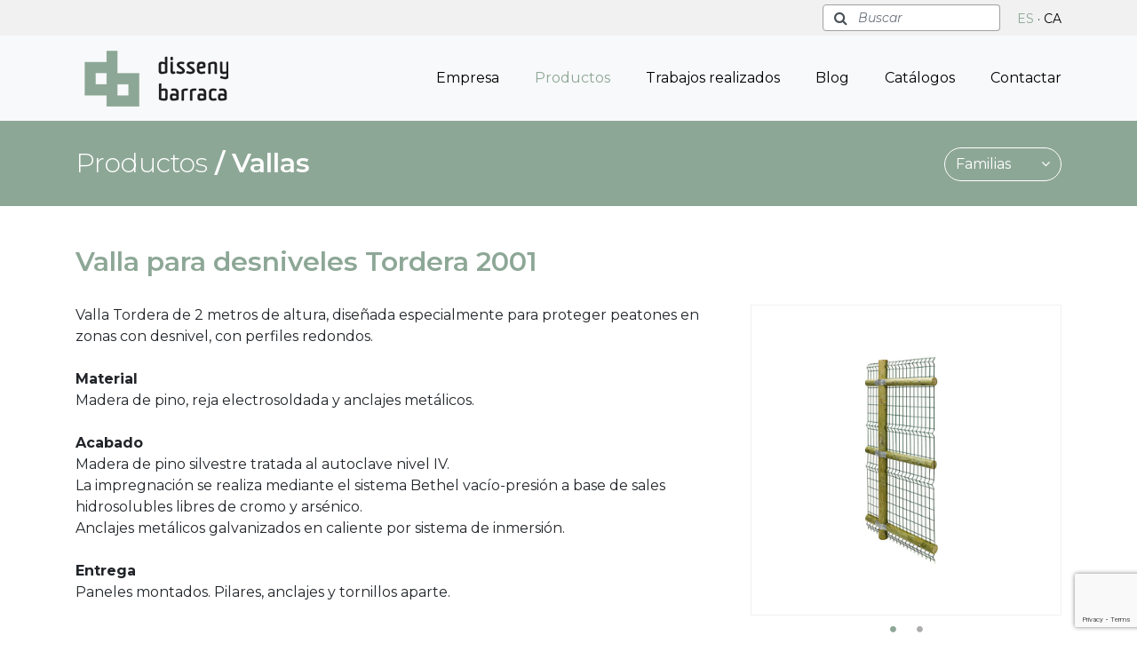

--- FILE ---
content_type: text/html; charset=iso-8859-1
request_url: https://www.dissenybarraca.com/es/productos/vallas-madera-y-metalicas-2/valla-tordera-2001-66.htm
body_size: 6921
content:
<!doctype html>
<html lang="es" xmlns="https://www.w3.org/1999/xhtml">
<head>
<meta http-equiv="Content-Type" content="text/html; charset=iso-8859-1" />
<meta name="viewport" content="width=device-width, initial-scale=1, maximum-scale=1, user-scalable=no">
<title> Valla para desniveles Tordera 2001 </title>
<meta name="title" content="Valla para desniveles Tordera 2001" />
<meta name="description" content="Descubre la valla Tordera 2001, una solución robusta y estética para exteriores. Fabricada con materiales de calidad, ideal para delimitar espacios y aportar un diseño elegante y funcional. ¡Consulta nuestras opciones personalizadas!" />


<meta property="og:title" content="Valla para desniveles Tordera 2001" />
<meta property="og:description" content="Descubre la valla Tordera 2001, una solución robusta y estética para exteriores. Fabricada con materiales de calidad, ideal para delimitar espacios y aportar un diseño elegante y funcional. ¡Consulta nuestras opciones personalizadas!" />
<meta property="og:image" content="" />

<link rel="canonical" href="https://www.dissenybarraca.com/es/productos/vallas-madera-y-metalicas-2/valla-de-Tordera1001-59.htm">

<link rel="stylesheet" type="text/css" media="screen" href="https://www.dissenybarraca.com/byte/includes/js/bootstrap4/bootstrap.min.css" />
<link rel="stylesheet" href="https://maxcdn.bootstrapcdn.com/font-awesome/4.7.0/css/font-awesome.min.css">
<link rel="stylesheet" type="text/css" href="https://www.dissenybarraca.com/templates/web/css/slick.css" />
<link rel="stylesheet" type="text/css" href="https://www.dissenybarraca.com/templates/web/css/slick-theme.css" />
<link href="https://fonts.googleapis.com/css?family=Montserrat:300,400,400i,600,700" rel="stylesheet">
<link rel="stylesheet" type="text/css" href="https://www.dissenybarraca.com/templates/web/css/estils.css" />
<link rel="stylesheet" type="text/css" href="https://www.dissenybarraca.com/templates/web/css/jquery.fancybox.min.css" />

<script src="https://www.dissenybarraca.com/byte/includes/js/bootstrap4/jquery-3.3.1.min.js"></script>
<script src="https://www.dissenybarraca.com/byte/includes/js/bootstrap4/popper.min.js"></script>
<script src="https://www.dissenybarraca.com/byte/includes/js/bootstrap4/bootstrap.min.js"></script>
<script src="https://www.dissenybarraca.com/templates/web/js/slick.min.js" type="text/javascript"></script>
<script src="https://www.dissenybarraca.com/templates/web/js/jquery.fancybox.min.js" type="text/javascript"></script>
<script src="https://www.dissenybarraca.com/byte/includes/js/jquery.twbsPagination1.4.1.min.js"></script>
<script src='https://www.google.com/recaptcha/api.js?onload=onloadCallback&render=6LeyTuQZAAAAAA7JDUYzsYtOLjatBShH2a3gsbZV'></script>
<script src="https://www.dissenybarraca.com/templates/web/js/javascript.js" type="text/javascript"></script>

<link rel="apple-touch-icon" sizes="60x60" href="https://www.dissenybarraca.com/templates/web/img/favicons/apple-touch-icon.png">
<link rel="icon" type="image/png" sizes="32x32" href="https://www.dissenybarraca.com/templates/web/img/favicons/favicon-32x32.png">
<link rel="icon" type="image/png" sizes="16x16" href="https://www.dissenybarraca.com/templates/web/img/favicons/favicon-16x16.png">
<link rel="manifest" href="https://www.dissenybarraca.com/templates/web/img/favicons/site.webmanifest">
<link rel="mask-icon" href="https://www.dissenybarraca.com/templates/web/img/favicons/safari-pinned-tab.svg" color="#5bbad5">
<meta name="msapplication-TileColor" content="#ffffff">
<meta name="theme-color" content="#ffffff">

	<script>
	    (function(h,o,t,j,a,r){
	        h.hj=h.hj||function(){(h.hj.q=h.hj.q||[]).push(arguments)};
	        h._hjSettings={hjid:1815210,hjsv:6};
	        a=o.getElementsByTagName('head')[0];
	        r=o.createElement('script');r.async=1;
	        r.src=t+h._hjSettings.hjid+j+h._hjSettings.hjsv;
	        a.appendChild(r);
	    })(window,document,'https://static.hotjar.com/c/hotjar-','.js?sv=');
	</script>

</head>
<body>

	<div class="top-gris">
  <div class="container">
    <div class="row">
      <div class="col-12 idiomes">
        <div class="float-right">
          <form class="form-inline" id="buscador" method="GET" action="https://www.dissenybarraca.com/es/buscador.htm">
            <label class="sr-only" for="buscar">Buscar</label>
            <div class="input-group">
              <div class="input-group-prepend">
                <div class="input-group-text"><i class="fa fa-search" aria-hidden="true"></i></div>
              </div>
              <input type="text" class="form-control" id="buscar" name="buscar" placeholder="Buscar">
            </div>
          </form>
          <a class="actiu" href="https://www.dissenybarraca.com/es/productos/vallas-madera-y-metalicas-2/valla-tordera-2001-66.htm">ES</a> ·
          <a  href="https://www.dissenybarraca.com/ca/productes/tanques-fusta-2/tanca-tordera-2001-66.htm">CA</a>
        </div>
      </div>
    </div>
  </div>
</div>
<nav class="navbar navbar-expand-lg navbar-light bg-light">
  <div class="container">
    <a class="navbar-brand" href="https://www.dissenybarraca.com/es/index.htm">
      <img alt="DISSENY BARRACA" src="https://www.dissenybarraca.com/templates/web/img/logo.png">
    </a>
    <button class="navbar-toggler" type="button" data-toggle="collapse" data-target="#navbarSupportedContent" aria-controls="navbarSupportedContent" aria-expanded="false" aria-label="Toggle navigation">
      <span class="navbar-toggler-icon"></span>
    </button>

    <div class="collapse navbar-collapse" id="navbarSupportedContent">
      <ul class="navbar-nav ml-auto">
        <li class="nav-item">
          <a class="nav-link " href="https://www.dissenybarraca.com/es/empresa.htm">Empresa</a>
        </li>
                          <li class="nav-item dropdown d-none d-lg-block">
            <a id="producte-link" class="nav-link actiu" href="https://www.dissenybarraca.com/es/productos.htm" id="navbardrop" data-toggle="dropdown">
              Productos            </a>
            <ul class="dropdown-menu">
                                                <a class="dropdown-item" href="https://www.dissenybarraca.com/es/productos/bridas-i-fijaciones-11.htm">
                    Bridas y Fijaciones                  </a>
                                                                <li class="dropdown-submenu"><a class="dropdown-item dropdown-toggle" href="#">Mobiliario</a>
                    <ul class="dropdown-menu">
                                              <li>
                          <a class="dropdown-item" href="https://www.dissenybarraca.com/es/productos/aparcabicis-madera-4.htm">
                            Aparcabicis                          </a>
                        </li>
                                              <li>
                          <a class="dropdown-item" href="https://www.dissenybarraca.com/es/productos/bancos-madera-5.htm">
                            Bancos                          </a>
                        </li>
                                              <li>
                          <a class="dropdown-item" href="https://www.dissenybarraca.com/es/productos/fuentes-15.htm">
                            Fuentes                          </a>
                        </li>
                                              <li>
                          <a class="dropdown-item" href="https://www.dissenybarraca.com/es/productos/jardineras-6.htm">
                            Jardineras                          </a>
                        </li>
                                              <li>
                          <a class="dropdown-item" href="https://www.dissenybarraca.com/es/productos/pilonas-madera-8.htm">
                            Pilonas                          </a>
                        </li>
                                              <li>
                          <a class="dropdown-item" href="https://www.dissenybarraca.com/es/productos/papeleras-madera-acero-7.htm">
                            Papeleras                          </a>
                        </li>
                                              <li>
                          <a class="dropdown-item" href="https://www.dissenybarraca.com/es/productos/papeleras-de-reciclaje-17.htm">
                            Papeleras de reciclaje                          </a>
                        </li>
                                              <li>
                          <a class="dropdown-item" href="https://www.dissenybarraca.com/es/productos/pasarelas-playa-1.htm">
                            Pasarelas                          </a>
                        </li>
                                              <li>
                          <a class="dropdown-item" href="https://www.dissenybarraca.com/es/productos/senalizacion-madera-3.htm">
                            Señalización Rústica                          </a>
                        </li>
                                              <li>
                          <a class="dropdown-item" href="https://www.dissenybarraca.com/es/productos/mesas-picnic-9.htm">
                            Mesas Pícnic                          </a>
                        </li>
                                          </ul>
                  </li>
                                                                <a class="dropdown-item" href="https://www.dissenybarraca.com/es/productos/puntos-de-reciclaje-10.htm">
                    Residuos                  </a>
                                                                <a class="dropdown-item" href="https://www.dissenybarraca.com/es/productos/vallas-madera-y-metalicas-2.htm">
                    Vallas                  </a>
                                          </ul>
          </li>

                                    <li class="nav-item d-lg-none">
                <a class="nav-link" href="https://www.dissenybarraca.com/es/productos/bridas-i-fijaciones-11.htm">
                  Bridas y Fijaciones                </a>
              </li>
                                                                <li class="nav-item d-lg-none">
                  <a class="nav-link" href="https://www.dissenybarraca.com/es/productos/aparcabicis-madera-4.htm">
                    Aparcabicis                  </a>
                </li>
                              <li class="nav-item d-lg-none">
                  <a class="nav-link" href="https://www.dissenybarraca.com/es/productos/bancos-madera-5.htm">
                    Bancos                  </a>
                </li>
                              <li class="nav-item d-lg-none">
                  <a class="nav-link" href="https://www.dissenybarraca.com/es/productos/fuentes-15.htm">
                    Fuentes                  </a>
                </li>
                              <li class="nav-item d-lg-none">
                  <a class="nav-link" href="https://www.dissenybarraca.com/es/productos/jardineras-6.htm">
                    Jardineras                  </a>
                </li>
                              <li class="nav-item d-lg-none">
                  <a class="nav-link" href="https://www.dissenybarraca.com/es/productos/pilonas-madera-8.htm">
                    Pilonas                  </a>
                </li>
                              <li class="nav-item d-lg-none">
                  <a class="nav-link" href="https://www.dissenybarraca.com/es/productos/papeleras-madera-acero-7.htm">
                    Papeleras                  </a>
                </li>
                              <li class="nav-item d-lg-none">
                  <a class="nav-link" href="https://www.dissenybarraca.com/es/productos/papeleras-de-reciclaje-17.htm">
                    Papeleras de reciclaje                  </a>
                </li>
                              <li class="nav-item d-lg-none">
                  <a class="nav-link" href="https://www.dissenybarraca.com/es/productos/pasarelas-playa-1.htm">
                    Pasarelas                  </a>
                </li>
                              <li class="nav-item d-lg-none">
                  <a class="nav-link" href="https://www.dissenybarraca.com/es/productos/senalizacion-madera-3.htm">
                    Señalización Rústica                  </a>
                </li>
                              <li class="nav-item d-lg-none">
                  <a class="nav-link" href="https://www.dissenybarraca.com/es/productos/mesas-picnic-9.htm">
                    Mesas Pícnic                  </a>
                </li>
                                                              <li class="nav-item d-lg-none">
                <a class="nav-link" href="https://www.dissenybarraca.com/es/productos/puntos-de-reciclaje-10.htm">
                  Residuos                </a>
              </li>
                                                <li class="nav-item d-lg-none">
                <a class="nav-link" href="https://www.dissenybarraca.com/es/productos/vallas-madera-y-metalicas-2.htm">
                  Vallas                </a>
              </li>
                      
                        <li class="nav-item">
          <a class="nav-link " href="https://www.dissenybarraca.com/es/trabajos-realizados.htm">Trabajos realizados</a>
        </li>
        <li class="nav-item">
          <a class="nav-link " href="https://www.dissenybarraca.com/es/blog.htm">Blog</a>
        </li>
        <li class="nav-item">
          <a class="nav-link " href="https://www.dissenybarraca.com/es/catalogos.htm">Catálogos</a>
        </li>
        <li class="nav-item">
          <a class="nav-link " href="https://www.dissenybarraca.com/es/contactar.htm">Contactar</a>
        </li>
      </ul>
    </div>
  </div>
</nav>

<script type="text/javascript">
$('.dropdown-menu a.dropdown-toggle').on('click', function(e) {
  if (!$(this).next().hasClass('show')) {
    $(this).parents('.dropdown-menu').first().find('.show').removeClass("show");
  }
  var $subMenu = $(this).next(".dropdown-menu");
  $subMenu.toggleClass('show');


  $(this).parents('li.nav-item.dropdown.show').on('hidden.bs.dropdown', function(e) {
    $('.dropdown-submenu .show').removeClass("show");
  });


  return false;
});
</script>		<div class="titol-seccio margin-bottom-45">
		<div class="container">
						<h2><a href='https://www.dissenybarraca.com/es/productos.htm'><span>Productos</span></a> / <a href='https://www.dissenybarraca.com/es/productos/vallas-madera-y-metalicas-2.htm'>Vallas</a></h2>
							<div class="dropdown">
					<button class="btn" type="button" id="categories-productes" data-toggle="dropdown" aria-haspopup="true" aria-expanded="false">
						Familias <i class="fa fa-angle-down" aria-hidden="true"></i>
					</button>
					<div class="dropdown-menu" aria-labelledby="categories-productes">
																					<a class="dropdown-item" href="https://www.dissenybarraca.com/es/productos/bridas-i-fijaciones-11.htm">
									Bridas y Fijaciones								</a>
																																					<a class="dropdown-item" href="https://www.dissenybarraca.com/es/productos/aparcabicis-madera-4.htm">
										Aparcabicis									</a>
																	<a class="dropdown-item" href="https://www.dissenybarraca.com/es/productos/bancos-madera-5.htm">
										Bancos									</a>
																	<a class="dropdown-item" href="https://www.dissenybarraca.com/es/productos/fuentes-15.htm">
										Fuentes									</a>
																	<a class="dropdown-item" href="https://www.dissenybarraca.com/es/productos/jardineras-6.htm">
										Jardineras									</a>
																	<a class="dropdown-item" href="https://www.dissenybarraca.com/es/productos/pilonas-madera-8.htm">
										Pilonas									</a>
																	<a class="dropdown-item" href="https://www.dissenybarraca.com/es/productos/papeleras-madera-acero-7.htm">
										Papeleras									</a>
																	<a class="dropdown-item" href="https://www.dissenybarraca.com/es/productos/papeleras-de-reciclaje-17.htm">
										Papeleras de reciclaje									</a>
																	<a class="dropdown-item" href="https://www.dissenybarraca.com/es/productos/pasarelas-playa-1.htm">
										Pasarelas									</a>
																	<a class="dropdown-item" href="https://www.dissenybarraca.com/es/productos/senalizacion-madera-3.htm">
										Señalización Rústica									</a>
																	<a class="dropdown-item" href="https://www.dissenybarraca.com/es/productos/mesas-picnic-9.htm">
										Mesas Pícnic									</a>
																																				<a class="dropdown-item" href="https://www.dissenybarraca.com/es/productos/puntos-de-reciclaje-10.htm">
									Residuos								</a>
																												<a class="dropdown-item" href="https://www.dissenybarraca.com/es/productos/vallas-madera-y-metalicas-2.htm">
									Vallas								</a>
																		</div>
				</div>
				
		</div>
	</div>
	

	<div class="container">
		<div class="row detall-producte">
			<div class="col-12"><h1 class="titol"> Valla para desniveles Tordera 2001</h1></div>
			<div class="col-12 col-sm-8 margin-bottom-50">
				<div class="text">
					Valla Tordera de 2 metros de altura, dise&ntilde;ada especialmente para proteger peatones en zonas con desnivel, con perfiles redondos.<br />
 <br />
 <strong>Material</strong><br />
 Madera de pino, reja electrosoldada y anclajes met&aacute;licos.<br />
 <br />
 <strong>Acabado</strong><br />
 Madera de pino silvestre tratada al autoclave nivel IV.<br />
 La impregnaci&oacute;n se realiza mediante el sistema Bethel vac&iacute;o-presi&oacute;n a base de sales hidrosolubles libres de cromo y ars&eacute;nico.<br />
 Anclajes met&aacute;licos galvanizados en caliente por sistema de inmersi&oacute;n.<br />
 <br />
 <strong>Entrega</strong><br />
 Paneles montados. Pilares, anclajes y tornillos aparte.	
				</div>
															<div class="row">
															<div class="col-12 col-md-5">
									<a class="document" href="https://www.dissenybarraca.com/admin/index.php?pagina=descargar&doc=valla_tordera_2001_ft_esp-1890.pdf&esdoc=-1&linial=1&nom_es=Ficha Técnica" target="_blank">
										<i class="fa fa-file-pdf-o" aria-hidden="true"></i>Ficha Técnica									</a>	
								</div>
													</div>
													<button class="tornar margin-top-30" onclick="goBack()">Volver a Productos</button>
			</div>
							<div class="col-12 col-sm-4">
					<div class="slick-slider-block">
						<div class="slider-detall">
															<div>
						            <a href="https://www.dissenybarraca.com/img/galeria/valla_mixta_tordera_2001_a-107.jpg" data-fancybox="galeria">
										<img alt="Tordera 2001" class="img-fluid" src="https://www.dissenybarraca.com/img/galeria/valla_mixta_tordera_2001_a-107.jpg">
									</a>
								</div>
															<div>
						            <a href="https://www.dissenybarraca.com/img/galeria/valla_mixta_tordera_2001_b-106.jpg" data-fancybox="galeria">
										<img alt="Tordera 2001" class="img-fluid" src="https://www.dissenybarraca.com/img/galeria/valla_mixta_tordera_2001_b-106.jpg">
									</a>
								</div>
													</div>
					</div>
				</div>
						<div class="col-12 col-sm-8 offset-sm-2">
											</div>
		</div>
	</div>

	

	
			<div class="block-formulari">
	<div class="container">
		<div class="row">				
			<div class="col-12">
									<h3 class="titol-inici">¿Tienes alguna duda sobre este producto?</h3>
					<div class="text-center">
						<span class="tres-punts">...</span>
					</div>					
							</div>				
		</div>
		<form class="row needs-validation form-contactar" id="form-contactar" novalidate method="POST" action="#">
			<input type="hidden" name="g-recaptcha-response" class="token">
			<input type="hidden" value="Productos - Tordera 2001" name="seccio">
						<div class="col-12 col-md-8 offset-md-2">
				<div class="row">
					<div class="col-12 col-md-6">
						<input class="form-control" required type="text" name="nom" id="nom" placeholder="Nombre">		
						<input class="form-control" required type="email" name="email" id="email" placeholder="Email">
						<input class="form-control" required type="text" name="telefon" id="telefon" placeholder="Teléfono" style="margin-bottom: 5px;">
						<input class="form-control" type="text" name="localitat" id="localitat" placeholder="Localidad">
					</div>
					<!-- <div class="col-12 col-md-6">
						<input class="form-control" type="text" name="cognom" id="cognom" placeholder="Apellido">		
					</div> -->
					<!-- <div class="col-12 col-md-6">
						<input class="form-control" type="text" name="direccio" id="direccio" placeholder="Dirección">
						<input class="form-control" type="text" name="provincia" id="provincia" placeholder="Provincia">
						<input class="form-control" type="text" name="pais" id="pais" placeholder="País">
					</div> -->
					<div class="col-12 col-md-6">
						<textarea class="form-control" required name="comentari" id="comentari" placeholder="Comentario"></textarea>
					</div>			
					<div class="col-12 margin-top-15">
						<div class="custom-control custom-checkbox">
							<input type="checkbox" class="custom-control-input" id="customCheck" name="condicions" required>
							<label class="custom-control-label f-size-13" for="customCheck">He le&iacute;do y acepto las <a href="https://www.dissenybarraca.com/es/politica-privacidad.htm">Condiciones de Privacidad</a></label>
							<div class="invalid-feedback f-size-13">Debes aceptar la política privacidad</div>
						</div>
					</div>
					<div class="col-12">	
						<input type="submit" name="submit-contactar" value="Enviar">
					</div>
				</div>
			</div>
		</form>
	</div>
</div>	
				<div class="modal fade" id="modal-form" tabindex="-1" role="dialog" aria-labelledby="modal-form-label" aria-hidden="true">
  <div class="modal-dialog" role="document">
    <div class="modal-content">
      <div class="modal-header">
        <button type="button" class="close" data-dismiss="modal" aria-label="Close">
          <span aria-hidden="true">&times;</span>
        </button>
      </div>
      <div class="modal-body">
		<div class="titol">Para descargar el catálogo de este producto</div>
		<div class="margin-bottom-30">Rellena el siguiente formulario</div>
		<form class="row margin-bottom-0 needs-validation form-contactar" novalidate id="form-modal" method="POST" action="#">
			<input type="hidden" name="g-recaptcha-response" class="tokenmodal">
			<input type="hidden" value="0" name="posicio" id="posicio">
			<div class="col-12">
									<input type="hidden" value="66" name="producte" id="producte">
												<div class="row">
					<div class="col-12 col-lg-6">
						<input class="form-control" required type="text" name="nom" placeholder="Nombre" id="nom-modal">
					</div>
					<div class="col-12 col-lg-6">
						<input class="form-control" required type="email" name="email" placeholder="Email" id="email-modal">
					</div>
					<div class="col-12 col-lg-6">
						<input class="form-control" type="text" name="telefon" placeholder="Teléfono" id="telefon-modal">
					</div>
					<!-- localitat -->
					<div class="col-12 col-lg-6">
						<input class="form-control" type="text" name="localitat" placeholder="Localidad" id="localitat-modal">
					</div>
					<!-- Empresa/Ajuntament -->
					<div class="col-12 col-lg-6">
						<input class="form-control" type="text" name="empresa" placeholder="Empresa/Ayuntamiento" id="empresa-modal">
					</div>

					<div class="col-12 margin-top-15">
						<div class="custom-control custom-checkbox">
							<input type="checkbox" class="custom-control-input" id="customCheckModal" name="condicions" required>
							<label class="custom-control-label f-size-13" for="customCheckModal">He le&iacute;do y acepto las <a href="https://www.dissenybarraca.com/es/politica-privacidad.htm">Condiciones de Privacidad</a></label>
							<div class="invalid-feedback f-size-13">Debes aceptar la política privacidad</div>
						</div>
					</div>
					<div class="col-12">	
						<input class="margin-bottom-0" type="submit" name="submit-descarregues" value="Enviar">
					</div>
				</div>
			</div>
		</form>
      </div>
    </div>
  </div>
</div>

<script type="text/javascript">

	var document3d = 0;

	$( ".obrir-modal" ).click(function(){
		grecaptcha.execute('6LeyTuQZAAAAAA7JDUYzsYtOLjatBShH2a3gsbZV', {}).then(function(token) {$('.tokenmodal').val(token)});
							$('#posicio').val($(this).data("posicio"));
				if( $(this).hasClass("document3d") ){
			document3d = 1;
		}else{
			document3d = 0;
		}
	});

	$( ".link-descarrega" ).click(function() {
		var formulari= new Array();
		formulari['descarrega'] = $(this).data("id");
		guardarContacteCookie(formulari);
	});

    $('#form-modal').submit(function(event) {
		event.preventDefault();
		event.stopPropagation();
		if (this.checkValidity()) {
			var formulari= new Array();
			formulari['producte'] = $('#producte').val();
			formulari['posicio'] = $('#posicio').val();
			formulari['descarrega'] = $('#descarrega').val();
			formulari['nom'] = $('#nom-modal').val();
			formulari['email'] = $('#email-modal').val();
			formulari['telefon'] = $('#telefon-modal').val();
			formulari['localitat'] = $('#localitat-modal').val();
			formulari['empresa'] = $('#empresa-modal').val();
			formulari['g_recaptcha_response'] = $('.tokenmodal').val();
			guardarContacte(formulari);
		}
    });

	function guardarContacte(formulari){

		var producte = formulari['producte'];
		var posicio = formulari['posicio'];
		var descarrega = formulari['descarrega'];
		var nom = formulari['nom'];
		var email = formulari['email'];
		var telefon = formulari['telefon'];
		var localitat = formulari['localitat'];
		var empresa = formulari['empresa'];
		var g_recaptcha_response = formulari['g_recaptcha_response'];

		$.ajax({
			url: "https://www.dissenybarraca.com/es//ajax.htm",
			type:  'POST',
			data: {
				accio: "form_descarregues",
				producte: producte,
				posicio: posicio,
				descarrega: descarrega,
				nom: nom,
				email: email,
				telefon: telefon,
				localitat: localitat,
				empresa: empresa,
				g_recaptcha_response: g_recaptcha_response,
				document3d: document3d
			},
		    success:  function (response) {

		    	if(response){
		    		response = JSON.parse(response);

					if(response.documents){
						if(response.tipus == 'descarrega'){
							window.open(response.documents[0].url);
							$('#descarregues-list').empty();
							$('#descarregues-list').append(response.tpl);
							//$('[data-descarrega="'+descarrega+'"]').after("<a class='link' href='"+response.documents[0].url+"' target='_blank'>Descargar</a>");
							//$('[data-descarrega="'+descarrega+'"]').remove();
						}else if(response.tipus == 'document3d'){
							window.open(response.documents[0].url);
							$('#document3d').empty();
							var document3d = "<a class='document3d' href="+response.documents[0].url+" target='_blank'>"+response.documents[0].nom+"</a>";
							$('#document3d').prepend($(document3d));
						}else if(response.tipus == 'producte'){
							$('#row-docs').empty();
							var row_docs = "";
							for (i = 0; i < response.documents.length; i++) {
								row_docs = row_docs+"<div class='col-12 col-md-5'><a class='document' href="+response.documents[i].url+" target='_blank'><i class='fa fa-file-pdf-o' aria-hidden='true'></i>"+response.documents[i].nom+"</a></div>";
								if(response.documents[i].obrir=='SI') window.open(response.documents[i].url);
							}
							$('#row-docs').prepend($(row_docs));
						}
						$('#modal-form').modal('toggle');
						$('#form-modal').trigger("reset");
						$('#form-modal').removeClass("was-validated");
			    	}else if(response.msg){
						if ( $( "#col-msg" ).length ) $( "#col-msg" ).remove();
			    		$('.tokenmodal').after('<div class="col-12" id="col-msg"><div class="ko">'+response.msg+'</div></div>');
						grecaptcha.execute('6LeyTuQZAAAAAA7JDUYzsYtOLjatBShH2a3gsbZV', {}).then(function(token) {$('.tokenmodal').val(token)});
			    	}

		    	}

			}
		});
	}

	function guardarContacteCookie(formulari){

		var descarrega = formulari['descarrega'];

		$.ajax({
			url: "https://www.dissenybarraca.com/es//ajax.htm",
			type:  'POST',
			data: {
				accio: "form_descarregues_cookie",
				descarrega: descarrega,
			}
		});
	}

</script>	
	
	
	<div class="slider-clients">
					<div>
					
					<img alt="AENOR ISO 9001" class="img-fluid" src="https://www.dissenybarraca.com/img/galeria/selloaenoriso9001_pos-27.png">
							</div>
					<div>
					
					<img alt="AENOR ISO 14001" class="img-fluid" src="https://www.dissenybarraca.com/img/galeria/selloaenoriso14001_pos-28.png">
							</div>
					<div>
					
					<img alt="PEFC" class="img-fluid" src="https://www.dissenybarraca.com/img/galeria/pefc_negre-29.png">
							</div>
					<div>
					
					<img alt="FSC" class="img-fluid" src="https://www.dissenybarraca.com/img/galeria/fsc_negre-30.png">
							</div>
			</div>

<footer>
	<div class="container">
		<div class="row">
			<div class="col-12 col-md-4">
				<a href="https://www.dissenybarraca.com/es/empresa.htm">Empresa</a><br>
				<a href="https://www.dissenybarraca.com/es/productos.htm">Productos</a><br>
								<a href="https://www.dissenybarraca.com/es/trabajos-realizados.htm">Trabajos realizados</a><br>
				<a href="https://www.dissenybarraca.com/es/blog.htm">Blog</a><br>
				<a href="https://www.dissenybarraca.com/es/contactar.htm">Contactar</a><br>
			</div>
			<div class="col-12 col-md-4">
				<a href="https://www.dissenybarraca.com/es/aviso-legal.htm">Aviso legal</a><br>
				<a href="https://www.dissenybarraca.com/es/politica-cookies.htm">Política de cookies</a><br>
				<a href="https://www.dissenybarraca.com/es/politica-privacidad.htm">Política de privacidad</a><br>
				<a href="https://www.dissenybarraca.com/templates/web/doc/politica-de-qualitat.pdf" target="_blank">Política de calidad</a>
			</div>
			<div class="col-12 col-md-4 text-sm-right">
				Polígono Ind. La Coromina <br />
C/ Canigó 8, 08560 <br />
Manlleu (BCN)<br>
				93 851 17 31 · 
				93 851 02 97<br>
				<a href="mailto:info@dissenybarraca.com">info@dissenybarraca.com</a><br>

																	<a rel="noopener" target="_blank"  href="https://www.linkedin.com/company/disseny-barraca-s-l/">
						<i class="fa fa-linkedin-square" aria-hidden="true"></i>
					</a>
																	<a rel="noopener" target="_blank"  href="https://www.youtube.com/channel/UCgQ1fHv5ynzC3s_Dpz6UjSA">
						<i class="fa fa-youtube-square" aria-hidden="true"></i>
					</a>
													<a rel="noopener" target="_blank"  href="https://www.instagram.com/dissenybarraca/">
						<i class="fa fa-instagram" aria-hidden="true"></i>
					</a>
								

			</div>
		</div>
	</div>
</footer>
	<script type="text/javascript" src="//downloads.mailchimp.com/js/signup-forms/popup/unique-methods/embed.js" data-dojo-config="usePlainJson: true, isDebug: false"></script><script type="text/javascript">window.dojoRequire(["mojo/signup-forms/Loader"], function(L) { L.start({"baseUrl":"mc.us3.list-manage.com","uuid":"acfab74d9377fa8f2ed57d522","lid":"c9c2e6b9c6","uniqueMethods":true}) })</script>

		<!-- Elfsight Cookie Consent | Untitled Cookie Consent -->
	<script src="https://static.elfsight.com/platform/platform.js" async></script>
	<div class="elfsight-app-dbdbecad-7baa-456d-90b4-592d15567b0c" data-elfsight-app-lazy></div>

    <script type="text/javascript">
        $(document).on("click", ".cookies-ok", function() {
            acceptarCookies("https://www.dissenybarraca.com/");
        });      

		
		
		if($(".token").length){
			var onloadCallback = function() {
				grecaptcha.execute('6LeyTuQZAAAAAA7JDUYzsYtOLjatBShH2a3gsbZV', {}).then(function(token) {
					$('.token').val(token);
				});
			};
		}

        /*window.addEventListener('beforeunload', function (e) { 
            e.preventDefault(); 
            e.returnValue = ''; 
        });*/

	</script>

			<script async src="https://www.googletagmanager.com/gtag/js?id=UA-62697077-1"></script>
		<script>
		  window.dataLayer = window.dataLayer || [];
		  function gtag(){dataLayer.push(arguments);}
		  gtag('js', new Date());

		  gtag('config', 'UA-62697077-1');
		</script>
	
</body>
</html>

--- FILE ---
content_type: text/html; charset=utf-8
request_url: https://www.google.com/recaptcha/api2/anchor?ar=1&k=6LeyTuQZAAAAAA7JDUYzsYtOLjatBShH2a3gsbZV&co=aHR0cHM6Ly93d3cuZGlzc2VueWJhcnJhY2EuY29tOjQ0Mw..&hl=en&v=7gg7H51Q-naNfhmCP3_R47ho&size=invisible&anchor-ms=20000&execute-ms=30000&cb=prgr1wo52xsu
body_size: 48133
content:
<!DOCTYPE HTML><html dir="ltr" lang="en"><head><meta http-equiv="Content-Type" content="text/html; charset=UTF-8">
<meta http-equiv="X-UA-Compatible" content="IE=edge">
<title>reCAPTCHA</title>
<style type="text/css">
/* cyrillic-ext */
@font-face {
  font-family: 'Roboto';
  font-style: normal;
  font-weight: 400;
  font-stretch: 100%;
  src: url(//fonts.gstatic.com/s/roboto/v48/KFO7CnqEu92Fr1ME7kSn66aGLdTylUAMa3GUBHMdazTgWw.woff2) format('woff2');
  unicode-range: U+0460-052F, U+1C80-1C8A, U+20B4, U+2DE0-2DFF, U+A640-A69F, U+FE2E-FE2F;
}
/* cyrillic */
@font-face {
  font-family: 'Roboto';
  font-style: normal;
  font-weight: 400;
  font-stretch: 100%;
  src: url(//fonts.gstatic.com/s/roboto/v48/KFO7CnqEu92Fr1ME7kSn66aGLdTylUAMa3iUBHMdazTgWw.woff2) format('woff2');
  unicode-range: U+0301, U+0400-045F, U+0490-0491, U+04B0-04B1, U+2116;
}
/* greek-ext */
@font-face {
  font-family: 'Roboto';
  font-style: normal;
  font-weight: 400;
  font-stretch: 100%;
  src: url(//fonts.gstatic.com/s/roboto/v48/KFO7CnqEu92Fr1ME7kSn66aGLdTylUAMa3CUBHMdazTgWw.woff2) format('woff2');
  unicode-range: U+1F00-1FFF;
}
/* greek */
@font-face {
  font-family: 'Roboto';
  font-style: normal;
  font-weight: 400;
  font-stretch: 100%;
  src: url(//fonts.gstatic.com/s/roboto/v48/KFO7CnqEu92Fr1ME7kSn66aGLdTylUAMa3-UBHMdazTgWw.woff2) format('woff2');
  unicode-range: U+0370-0377, U+037A-037F, U+0384-038A, U+038C, U+038E-03A1, U+03A3-03FF;
}
/* math */
@font-face {
  font-family: 'Roboto';
  font-style: normal;
  font-weight: 400;
  font-stretch: 100%;
  src: url(//fonts.gstatic.com/s/roboto/v48/KFO7CnqEu92Fr1ME7kSn66aGLdTylUAMawCUBHMdazTgWw.woff2) format('woff2');
  unicode-range: U+0302-0303, U+0305, U+0307-0308, U+0310, U+0312, U+0315, U+031A, U+0326-0327, U+032C, U+032F-0330, U+0332-0333, U+0338, U+033A, U+0346, U+034D, U+0391-03A1, U+03A3-03A9, U+03B1-03C9, U+03D1, U+03D5-03D6, U+03F0-03F1, U+03F4-03F5, U+2016-2017, U+2034-2038, U+203C, U+2040, U+2043, U+2047, U+2050, U+2057, U+205F, U+2070-2071, U+2074-208E, U+2090-209C, U+20D0-20DC, U+20E1, U+20E5-20EF, U+2100-2112, U+2114-2115, U+2117-2121, U+2123-214F, U+2190, U+2192, U+2194-21AE, U+21B0-21E5, U+21F1-21F2, U+21F4-2211, U+2213-2214, U+2216-22FF, U+2308-230B, U+2310, U+2319, U+231C-2321, U+2336-237A, U+237C, U+2395, U+239B-23B7, U+23D0, U+23DC-23E1, U+2474-2475, U+25AF, U+25B3, U+25B7, U+25BD, U+25C1, U+25CA, U+25CC, U+25FB, U+266D-266F, U+27C0-27FF, U+2900-2AFF, U+2B0E-2B11, U+2B30-2B4C, U+2BFE, U+3030, U+FF5B, U+FF5D, U+1D400-1D7FF, U+1EE00-1EEFF;
}
/* symbols */
@font-face {
  font-family: 'Roboto';
  font-style: normal;
  font-weight: 400;
  font-stretch: 100%;
  src: url(//fonts.gstatic.com/s/roboto/v48/KFO7CnqEu92Fr1ME7kSn66aGLdTylUAMaxKUBHMdazTgWw.woff2) format('woff2');
  unicode-range: U+0001-000C, U+000E-001F, U+007F-009F, U+20DD-20E0, U+20E2-20E4, U+2150-218F, U+2190, U+2192, U+2194-2199, U+21AF, U+21E6-21F0, U+21F3, U+2218-2219, U+2299, U+22C4-22C6, U+2300-243F, U+2440-244A, U+2460-24FF, U+25A0-27BF, U+2800-28FF, U+2921-2922, U+2981, U+29BF, U+29EB, U+2B00-2BFF, U+4DC0-4DFF, U+FFF9-FFFB, U+10140-1018E, U+10190-1019C, U+101A0, U+101D0-101FD, U+102E0-102FB, U+10E60-10E7E, U+1D2C0-1D2D3, U+1D2E0-1D37F, U+1F000-1F0FF, U+1F100-1F1AD, U+1F1E6-1F1FF, U+1F30D-1F30F, U+1F315, U+1F31C, U+1F31E, U+1F320-1F32C, U+1F336, U+1F378, U+1F37D, U+1F382, U+1F393-1F39F, U+1F3A7-1F3A8, U+1F3AC-1F3AF, U+1F3C2, U+1F3C4-1F3C6, U+1F3CA-1F3CE, U+1F3D4-1F3E0, U+1F3ED, U+1F3F1-1F3F3, U+1F3F5-1F3F7, U+1F408, U+1F415, U+1F41F, U+1F426, U+1F43F, U+1F441-1F442, U+1F444, U+1F446-1F449, U+1F44C-1F44E, U+1F453, U+1F46A, U+1F47D, U+1F4A3, U+1F4B0, U+1F4B3, U+1F4B9, U+1F4BB, U+1F4BF, U+1F4C8-1F4CB, U+1F4D6, U+1F4DA, U+1F4DF, U+1F4E3-1F4E6, U+1F4EA-1F4ED, U+1F4F7, U+1F4F9-1F4FB, U+1F4FD-1F4FE, U+1F503, U+1F507-1F50B, U+1F50D, U+1F512-1F513, U+1F53E-1F54A, U+1F54F-1F5FA, U+1F610, U+1F650-1F67F, U+1F687, U+1F68D, U+1F691, U+1F694, U+1F698, U+1F6AD, U+1F6B2, U+1F6B9-1F6BA, U+1F6BC, U+1F6C6-1F6CF, U+1F6D3-1F6D7, U+1F6E0-1F6EA, U+1F6F0-1F6F3, U+1F6F7-1F6FC, U+1F700-1F7FF, U+1F800-1F80B, U+1F810-1F847, U+1F850-1F859, U+1F860-1F887, U+1F890-1F8AD, U+1F8B0-1F8BB, U+1F8C0-1F8C1, U+1F900-1F90B, U+1F93B, U+1F946, U+1F984, U+1F996, U+1F9E9, U+1FA00-1FA6F, U+1FA70-1FA7C, U+1FA80-1FA89, U+1FA8F-1FAC6, U+1FACE-1FADC, U+1FADF-1FAE9, U+1FAF0-1FAF8, U+1FB00-1FBFF;
}
/* vietnamese */
@font-face {
  font-family: 'Roboto';
  font-style: normal;
  font-weight: 400;
  font-stretch: 100%;
  src: url(//fonts.gstatic.com/s/roboto/v48/KFO7CnqEu92Fr1ME7kSn66aGLdTylUAMa3OUBHMdazTgWw.woff2) format('woff2');
  unicode-range: U+0102-0103, U+0110-0111, U+0128-0129, U+0168-0169, U+01A0-01A1, U+01AF-01B0, U+0300-0301, U+0303-0304, U+0308-0309, U+0323, U+0329, U+1EA0-1EF9, U+20AB;
}
/* latin-ext */
@font-face {
  font-family: 'Roboto';
  font-style: normal;
  font-weight: 400;
  font-stretch: 100%;
  src: url(//fonts.gstatic.com/s/roboto/v48/KFO7CnqEu92Fr1ME7kSn66aGLdTylUAMa3KUBHMdazTgWw.woff2) format('woff2');
  unicode-range: U+0100-02BA, U+02BD-02C5, U+02C7-02CC, U+02CE-02D7, U+02DD-02FF, U+0304, U+0308, U+0329, U+1D00-1DBF, U+1E00-1E9F, U+1EF2-1EFF, U+2020, U+20A0-20AB, U+20AD-20C0, U+2113, U+2C60-2C7F, U+A720-A7FF;
}
/* latin */
@font-face {
  font-family: 'Roboto';
  font-style: normal;
  font-weight: 400;
  font-stretch: 100%;
  src: url(//fonts.gstatic.com/s/roboto/v48/KFO7CnqEu92Fr1ME7kSn66aGLdTylUAMa3yUBHMdazQ.woff2) format('woff2');
  unicode-range: U+0000-00FF, U+0131, U+0152-0153, U+02BB-02BC, U+02C6, U+02DA, U+02DC, U+0304, U+0308, U+0329, U+2000-206F, U+20AC, U+2122, U+2191, U+2193, U+2212, U+2215, U+FEFF, U+FFFD;
}
/* cyrillic-ext */
@font-face {
  font-family: 'Roboto';
  font-style: normal;
  font-weight: 500;
  font-stretch: 100%;
  src: url(//fonts.gstatic.com/s/roboto/v48/KFO7CnqEu92Fr1ME7kSn66aGLdTylUAMa3GUBHMdazTgWw.woff2) format('woff2');
  unicode-range: U+0460-052F, U+1C80-1C8A, U+20B4, U+2DE0-2DFF, U+A640-A69F, U+FE2E-FE2F;
}
/* cyrillic */
@font-face {
  font-family: 'Roboto';
  font-style: normal;
  font-weight: 500;
  font-stretch: 100%;
  src: url(//fonts.gstatic.com/s/roboto/v48/KFO7CnqEu92Fr1ME7kSn66aGLdTylUAMa3iUBHMdazTgWw.woff2) format('woff2');
  unicode-range: U+0301, U+0400-045F, U+0490-0491, U+04B0-04B1, U+2116;
}
/* greek-ext */
@font-face {
  font-family: 'Roboto';
  font-style: normal;
  font-weight: 500;
  font-stretch: 100%;
  src: url(//fonts.gstatic.com/s/roboto/v48/KFO7CnqEu92Fr1ME7kSn66aGLdTylUAMa3CUBHMdazTgWw.woff2) format('woff2');
  unicode-range: U+1F00-1FFF;
}
/* greek */
@font-face {
  font-family: 'Roboto';
  font-style: normal;
  font-weight: 500;
  font-stretch: 100%;
  src: url(//fonts.gstatic.com/s/roboto/v48/KFO7CnqEu92Fr1ME7kSn66aGLdTylUAMa3-UBHMdazTgWw.woff2) format('woff2');
  unicode-range: U+0370-0377, U+037A-037F, U+0384-038A, U+038C, U+038E-03A1, U+03A3-03FF;
}
/* math */
@font-face {
  font-family: 'Roboto';
  font-style: normal;
  font-weight: 500;
  font-stretch: 100%;
  src: url(//fonts.gstatic.com/s/roboto/v48/KFO7CnqEu92Fr1ME7kSn66aGLdTylUAMawCUBHMdazTgWw.woff2) format('woff2');
  unicode-range: U+0302-0303, U+0305, U+0307-0308, U+0310, U+0312, U+0315, U+031A, U+0326-0327, U+032C, U+032F-0330, U+0332-0333, U+0338, U+033A, U+0346, U+034D, U+0391-03A1, U+03A3-03A9, U+03B1-03C9, U+03D1, U+03D5-03D6, U+03F0-03F1, U+03F4-03F5, U+2016-2017, U+2034-2038, U+203C, U+2040, U+2043, U+2047, U+2050, U+2057, U+205F, U+2070-2071, U+2074-208E, U+2090-209C, U+20D0-20DC, U+20E1, U+20E5-20EF, U+2100-2112, U+2114-2115, U+2117-2121, U+2123-214F, U+2190, U+2192, U+2194-21AE, U+21B0-21E5, U+21F1-21F2, U+21F4-2211, U+2213-2214, U+2216-22FF, U+2308-230B, U+2310, U+2319, U+231C-2321, U+2336-237A, U+237C, U+2395, U+239B-23B7, U+23D0, U+23DC-23E1, U+2474-2475, U+25AF, U+25B3, U+25B7, U+25BD, U+25C1, U+25CA, U+25CC, U+25FB, U+266D-266F, U+27C0-27FF, U+2900-2AFF, U+2B0E-2B11, U+2B30-2B4C, U+2BFE, U+3030, U+FF5B, U+FF5D, U+1D400-1D7FF, U+1EE00-1EEFF;
}
/* symbols */
@font-face {
  font-family: 'Roboto';
  font-style: normal;
  font-weight: 500;
  font-stretch: 100%;
  src: url(//fonts.gstatic.com/s/roboto/v48/KFO7CnqEu92Fr1ME7kSn66aGLdTylUAMaxKUBHMdazTgWw.woff2) format('woff2');
  unicode-range: U+0001-000C, U+000E-001F, U+007F-009F, U+20DD-20E0, U+20E2-20E4, U+2150-218F, U+2190, U+2192, U+2194-2199, U+21AF, U+21E6-21F0, U+21F3, U+2218-2219, U+2299, U+22C4-22C6, U+2300-243F, U+2440-244A, U+2460-24FF, U+25A0-27BF, U+2800-28FF, U+2921-2922, U+2981, U+29BF, U+29EB, U+2B00-2BFF, U+4DC0-4DFF, U+FFF9-FFFB, U+10140-1018E, U+10190-1019C, U+101A0, U+101D0-101FD, U+102E0-102FB, U+10E60-10E7E, U+1D2C0-1D2D3, U+1D2E0-1D37F, U+1F000-1F0FF, U+1F100-1F1AD, U+1F1E6-1F1FF, U+1F30D-1F30F, U+1F315, U+1F31C, U+1F31E, U+1F320-1F32C, U+1F336, U+1F378, U+1F37D, U+1F382, U+1F393-1F39F, U+1F3A7-1F3A8, U+1F3AC-1F3AF, U+1F3C2, U+1F3C4-1F3C6, U+1F3CA-1F3CE, U+1F3D4-1F3E0, U+1F3ED, U+1F3F1-1F3F3, U+1F3F5-1F3F7, U+1F408, U+1F415, U+1F41F, U+1F426, U+1F43F, U+1F441-1F442, U+1F444, U+1F446-1F449, U+1F44C-1F44E, U+1F453, U+1F46A, U+1F47D, U+1F4A3, U+1F4B0, U+1F4B3, U+1F4B9, U+1F4BB, U+1F4BF, U+1F4C8-1F4CB, U+1F4D6, U+1F4DA, U+1F4DF, U+1F4E3-1F4E6, U+1F4EA-1F4ED, U+1F4F7, U+1F4F9-1F4FB, U+1F4FD-1F4FE, U+1F503, U+1F507-1F50B, U+1F50D, U+1F512-1F513, U+1F53E-1F54A, U+1F54F-1F5FA, U+1F610, U+1F650-1F67F, U+1F687, U+1F68D, U+1F691, U+1F694, U+1F698, U+1F6AD, U+1F6B2, U+1F6B9-1F6BA, U+1F6BC, U+1F6C6-1F6CF, U+1F6D3-1F6D7, U+1F6E0-1F6EA, U+1F6F0-1F6F3, U+1F6F7-1F6FC, U+1F700-1F7FF, U+1F800-1F80B, U+1F810-1F847, U+1F850-1F859, U+1F860-1F887, U+1F890-1F8AD, U+1F8B0-1F8BB, U+1F8C0-1F8C1, U+1F900-1F90B, U+1F93B, U+1F946, U+1F984, U+1F996, U+1F9E9, U+1FA00-1FA6F, U+1FA70-1FA7C, U+1FA80-1FA89, U+1FA8F-1FAC6, U+1FACE-1FADC, U+1FADF-1FAE9, U+1FAF0-1FAF8, U+1FB00-1FBFF;
}
/* vietnamese */
@font-face {
  font-family: 'Roboto';
  font-style: normal;
  font-weight: 500;
  font-stretch: 100%;
  src: url(//fonts.gstatic.com/s/roboto/v48/KFO7CnqEu92Fr1ME7kSn66aGLdTylUAMa3OUBHMdazTgWw.woff2) format('woff2');
  unicode-range: U+0102-0103, U+0110-0111, U+0128-0129, U+0168-0169, U+01A0-01A1, U+01AF-01B0, U+0300-0301, U+0303-0304, U+0308-0309, U+0323, U+0329, U+1EA0-1EF9, U+20AB;
}
/* latin-ext */
@font-face {
  font-family: 'Roboto';
  font-style: normal;
  font-weight: 500;
  font-stretch: 100%;
  src: url(//fonts.gstatic.com/s/roboto/v48/KFO7CnqEu92Fr1ME7kSn66aGLdTylUAMa3KUBHMdazTgWw.woff2) format('woff2');
  unicode-range: U+0100-02BA, U+02BD-02C5, U+02C7-02CC, U+02CE-02D7, U+02DD-02FF, U+0304, U+0308, U+0329, U+1D00-1DBF, U+1E00-1E9F, U+1EF2-1EFF, U+2020, U+20A0-20AB, U+20AD-20C0, U+2113, U+2C60-2C7F, U+A720-A7FF;
}
/* latin */
@font-face {
  font-family: 'Roboto';
  font-style: normal;
  font-weight: 500;
  font-stretch: 100%;
  src: url(//fonts.gstatic.com/s/roboto/v48/KFO7CnqEu92Fr1ME7kSn66aGLdTylUAMa3yUBHMdazQ.woff2) format('woff2');
  unicode-range: U+0000-00FF, U+0131, U+0152-0153, U+02BB-02BC, U+02C6, U+02DA, U+02DC, U+0304, U+0308, U+0329, U+2000-206F, U+20AC, U+2122, U+2191, U+2193, U+2212, U+2215, U+FEFF, U+FFFD;
}
/* cyrillic-ext */
@font-face {
  font-family: 'Roboto';
  font-style: normal;
  font-weight: 900;
  font-stretch: 100%;
  src: url(//fonts.gstatic.com/s/roboto/v48/KFO7CnqEu92Fr1ME7kSn66aGLdTylUAMa3GUBHMdazTgWw.woff2) format('woff2');
  unicode-range: U+0460-052F, U+1C80-1C8A, U+20B4, U+2DE0-2DFF, U+A640-A69F, U+FE2E-FE2F;
}
/* cyrillic */
@font-face {
  font-family: 'Roboto';
  font-style: normal;
  font-weight: 900;
  font-stretch: 100%;
  src: url(//fonts.gstatic.com/s/roboto/v48/KFO7CnqEu92Fr1ME7kSn66aGLdTylUAMa3iUBHMdazTgWw.woff2) format('woff2');
  unicode-range: U+0301, U+0400-045F, U+0490-0491, U+04B0-04B1, U+2116;
}
/* greek-ext */
@font-face {
  font-family: 'Roboto';
  font-style: normal;
  font-weight: 900;
  font-stretch: 100%;
  src: url(//fonts.gstatic.com/s/roboto/v48/KFO7CnqEu92Fr1ME7kSn66aGLdTylUAMa3CUBHMdazTgWw.woff2) format('woff2');
  unicode-range: U+1F00-1FFF;
}
/* greek */
@font-face {
  font-family: 'Roboto';
  font-style: normal;
  font-weight: 900;
  font-stretch: 100%;
  src: url(//fonts.gstatic.com/s/roboto/v48/KFO7CnqEu92Fr1ME7kSn66aGLdTylUAMa3-UBHMdazTgWw.woff2) format('woff2');
  unicode-range: U+0370-0377, U+037A-037F, U+0384-038A, U+038C, U+038E-03A1, U+03A3-03FF;
}
/* math */
@font-face {
  font-family: 'Roboto';
  font-style: normal;
  font-weight: 900;
  font-stretch: 100%;
  src: url(//fonts.gstatic.com/s/roboto/v48/KFO7CnqEu92Fr1ME7kSn66aGLdTylUAMawCUBHMdazTgWw.woff2) format('woff2');
  unicode-range: U+0302-0303, U+0305, U+0307-0308, U+0310, U+0312, U+0315, U+031A, U+0326-0327, U+032C, U+032F-0330, U+0332-0333, U+0338, U+033A, U+0346, U+034D, U+0391-03A1, U+03A3-03A9, U+03B1-03C9, U+03D1, U+03D5-03D6, U+03F0-03F1, U+03F4-03F5, U+2016-2017, U+2034-2038, U+203C, U+2040, U+2043, U+2047, U+2050, U+2057, U+205F, U+2070-2071, U+2074-208E, U+2090-209C, U+20D0-20DC, U+20E1, U+20E5-20EF, U+2100-2112, U+2114-2115, U+2117-2121, U+2123-214F, U+2190, U+2192, U+2194-21AE, U+21B0-21E5, U+21F1-21F2, U+21F4-2211, U+2213-2214, U+2216-22FF, U+2308-230B, U+2310, U+2319, U+231C-2321, U+2336-237A, U+237C, U+2395, U+239B-23B7, U+23D0, U+23DC-23E1, U+2474-2475, U+25AF, U+25B3, U+25B7, U+25BD, U+25C1, U+25CA, U+25CC, U+25FB, U+266D-266F, U+27C0-27FF, U+2900-2AFF, U+2B0E-2B11, U+2B30-2B4C, U+2BFE, U+3030, U+FF5B, U+FF5D, U+1D400-1D7FF, U+1EE00-1EEFF;
}
/* symbols */
@font-face {
  font-family: 'Roboto';
  font-style: normal;
  font-weight: 900;
  font-stretch: 100%;
  src: url(//fonts.gstatic.com/s/roboto/v48/KFO7CnqEu92Fr1ME7kSn66aGLdTylUAMaxKUBHMdazTgWw.woff2) format('woff2');
  unicode-range: U+0001-000C, U+000E-001F, U+007F-009F, U+20DD-20E0, U+20E2-20E4, U+2150-218F, U+2190, U+2192, U+2194-2199, U+21AF, U+21E6-21F0, U+21F3, U+2218-2219, U+2299, U+22C4-22C6, U+2300-243F, U+2440-244A, U+2460-24FF, U+25A0-27BF, U+2800-28FF, U+2921-2922, U+2981, U+29BF, U+29EB, U+2B00-2BFF, U+4DC0-4DFF, U+FFF9-FFFB, U+10140-1018E, U+10190-1019C, U+101A0, U+101D0-101FD, U+102E0-102FB, U+10E60-10E7E, U+1D2C0-1D2D3, U+1D2E0-1D37F, U+1F000-1F0FF, U+1F100-1F1AD, U+1F1E6-1F1FF, U+1F30D-1F30F, U+1F315, U+1F31C, U+1F31E, U+1F320-1F32C, U+1F336, U+1F378, U+1F37D, U+1F382, U+1F393-1F39F, U+1F3A7-1F3A8, U+1F3AC-1F3AF, U+1F3C2, U+1F3C4-1F3C6, U+1F3CA-1F3CE, U+1F3D4-1F3E0, U+1F3ED, U+1F3F1-1F3F3, U+1F3F5-1F3F7, U+1F408, U+1F415, U+1F41F, U+1F426, U+1F43F, U+1F441-1F442, U+1F444, U+1F446-1F449, U+1F44C-1F44E, U+1F453, U+1F46A, U+1F47D, U+1F4A3, U+1F4B0, U+1F4B3, U+1F4B9, U+1F4BB, U+1F4BF, U+1F4C8-1F4CB, U+1F4D6, U+1F4DA, U+1F4DF, U+1F4E3-1F4E6, U+1F4EA-1F4ED, U+1F4F7, U+1F4F9-1F4FB, U+1F4FD-1F4FE, U+1F503, U+1F507-1F50B, U+1F50D, U+1F512-1F513, U+1F53E-1F54A, U+1F54F-1F5FA, U+1F610, U+1F650-1F67F, U+1F687, U+1F68D, U+1F691, U+1F694, U+1F698, U+1F6AD, U+1F6B2, U+1F6B9-1F6BA, U+1F6BC, U+1F6C6-1F6CF, U+1F6D3-1F6D7, U+1F6E0-1F6EA, U+1F6F0-1F6F3, U+1F6F7-1F6FC, U+1F700-1F7FF, U+1F800-1F80B, U+1F810-1F847, U+1F850-1F859, U+1F860-1F887, U+1F890-1F8AD, U+1F8B0-1F8BB, U+1F8C0-1F8C1, U+1F900-1F90B, U+1F93B, U+1F946, U+1F984, U+1F996, U+1F9E9, U+1FA00-1FA6F, U+1FA70-1FA7C, U+1FA80-1FA89, U+1FA8F-1FAC6, U+1FACE-1FADC, U+1FADF-1FAE9, U+1FAF0-1FAF8, U+1FB00-1FBFF;
}
/* vietnamese */
@font-face {
  font-family: 'Roboto';
  font-style: normal;
  font-weight: 900;
  font-stretch: 100%;
  src: url(//fonts.gstatic.com/s/roboto/v48/KFO7CnqEu92Fr1ME7kSn66aGLdTylUAMa3OUBHMdazTgWw.woff2) format('woff2');
  unicode-range: U+0102-0103, U+0110-0111, U+0128-0129, U+0168-0169, U+01A0-01A1, U+01AF-01B0, U+0300-0301, U+0303-0304, U+0308-0309, U+0323, U+0329, U+1EA0-1EF9, U+20AB;
}
/* latin-ext */
@font-face {
  font-family: 'Roboto';
  font-style: normal;
  font-weight: 900;
  font-stretch: 100%;
  src: url(//fonts.gstatic.com/s/roboto/v48/KFO7CnqEu92Fr1ME7kSn66aGLdTylUAMa3KUBHMdazTgWw.woff2) format('woff2');
  unicode-range: U+0100-02BA, U+02BD-02C5, U+02C7-02CC, U+02CE-02D7, U+02DD-02FF, U+0304, U+0308, U+0329, U+1D00-1DBF, U+1E00-1E9F, U+1EF2-1EFF, U+2020, U+20A0-20AB, U+20AD-20C0, U+2113, U+2C60-2C7F, U+A720-A7FF;
}
/* latin */
@font-face {
  font-family: 'Roboto';
  font-style: normal;
  font-weight: 900;
  font-stretch: 100%;
  src: url(//fonts.gstatic.com/s/roboto/v48/KFO7CnqEu92Fr1ME7kSn66aGLdTylUAMa3yUBHMdazQ.woff2) format('woff2');
  unicode-range: U+0000-00FF, U+0131, U+0152-0153, U+02BB-02BC, U+02C6, U+02DA, U+02DC, U+0304, U+0308, U+0329, U+2000-206F, U+20AC, U+2122, U+2191, U+2193, U+2212, U+2215, U+FEFF, U+FFFD;
}

</style>
<link rel="stylesheet" type="text/css" href="https://www.gstatic.com/recaptcha/releases/7gg7H51Q-naNfhmCP3_R47ho/styles__ltr.css">
<script nonce="axPu6uaE_RMYhdzSaBgeyQ" type="text/javascript">window['__recaptcha_api'] = 'https://www.google.com/recaptcha/api2/';</script>
<script type="text/javascript" src="https://www.gstatic.com/recaptcha/releases/7gg7H51Q-naNfhmCP3_R47ho/recaptcha__en.js" nonce="axPu6uaE_RMYhdzSaBgeyQ">
      
    </script></head>
<body><div id="rc-anchor-alert" class="rc-anchor-alert"></div>
<input type="hidden" id="recaptcha-token" value="[base64]">
<script type="text/javascript" nonce="axPu6uaE_RMYhdzSaBgeyQ">
      recaptcha.anchor.Main.init("[\x22ainput\x22,[\x22bgdata\x22,\x22\x22,\[base64]/[base64]/[base64]/[base64]/[base64]/[base64]/[base64]/[base64]/[base64]/[base64]\\u003d\x22,\[base64]\x22,\x22wrFgw5VJw6YOw4o8JDvCihnDqFEGw5TCvhpCC8O9wrsgwp5FIsKbw6zCmMOyPsK9woXDgg3Cmh/CnDbDlsK1KyUuwplhWXIMwpTDono4GBvCk8K4O8KXNXHDhsOER8O/QsKmQ37DliXCrMOGZ0sma8OAc8KRwpLDoX/Ds1INwqrDhMOjfcOhw53CjGPDicODw6jDhMKALsO6wqvDoRRDw7pyI8KKw7PDmXdWWW3DiA93w6/CjsKpfMO1w5zDucKACMK0w59hTMOhZcKqIcK7JGwgwplFwpt+woRtwqPDhmR9woxRQVzClEwzwrrDoMOUGQkff3F4WSLDhMOywonDoj5Pw6kgHyxJAnBNwok9W3wCIU0pME/ChBBTw6nDpyTCt8Krw53CnVZ7LnESwpDDiHTCjsOrw6Z8w6xdw7XDqsKgwoMvbzjCh8K3wrY1woRnwofCicKGw4rDukVXexhgw6xVGUohVBXDj8KuwrtOcXdGQEk/wq3Cq17Dt2zDvArCuC/Dk8K3XjoDw6HDug1Sw4XCi8OIKB/Dm8OHS8KhwpJnYMKiw7RFDTTDsH7Dr1bDlEpVwrNhw7cpT8Kxw6k0wqpBIiZiw7XCpgrDqEU/w5F3ZDnCp8KRciI4wqMyW8OoZsO+wo3Dj8KDZ01awqEBwq0FGcOZw4I/DMKhw4tsesKRwp1hZ8OWwowGL8KyB8OpFMK5G8Oed8OyMQ3CqsKsw694wr/DpDPCr3PChsKswqktZVkNLUfCk8OAwoDDiAzCrsKpfMKQIjscSsKOwo1AEMOAwqkYTMOTwptfW8OlJMOqw4YBCcKJCcOawr3CmX5Ow5YYX2vDqVPCm8KMwrHDkmYOOCjDscOowqo9w4XCs8OHw6jDq17Csgs9OUc8D8OIwrRraMOmw6fClsKIXsKLDcKowqYZwp/DgXjCkcK3eE4vGAbDkcK9F8OIwpnDh8KSZD/[base64]/DnExLMcO9woJ8wp/DnwV1woNmQ8ORQMKIwqjCkcKRwo7Cg2sswpNRwrvCgMOLwqbDrW7DoMOmCMKlwoXCsTJCA3ciHivCo8K1woljw7pEwqEKGMKdLMKUwpjDuAXCsjwRw7xlBX/DqcKCwqtceGZ3PcKFwrAWZ8OXfWV9w7A5wqlhCxnCrsORw4/CjsOOKQx6w5TDkcKOwqPDsRLDnFPDi2/CscOpw7REw6wLw6/[base64]/Dr8OAZmRhAsKKwpjDrcKMw6rDjsO6wrvDicOFwqTClXVVQ8KcwrsQSwQlw6zDsjDDocKIw7XCosOORsOmwonCnsKYw5jCsC5qwqcZL8OvwpVTwoR4w7LDjsOSL03CoXrCuCoGwpspD8Olwr3DmsKSRcO/w7vCmsKWw5tOEHXDkMOgwrPCh8O4SXfDjXFVwqzDhAMsw6XCuCrCt11+L2JBdcO4BXR3cV3DpU7Cn8OawqrDmsKBLRbCtGfChj8ETSTDkcOaw5xaw5J/wrQmwpBpRRbCplPDvMOwAMObDMKyay43wrnCuH8hw43Chl/CjMOna8OFTQnCssOvwrTDssKLw7Anw4HCoMOnwpPClHRKwph4LUTClcKyw6fCqMKGahYwDxcqwoEPWMKhwqZuBsORwpTDgcOywqbDtsO8w5ZGw6/DusOhw6dZwoNowrjCuyY0e8KKT3ZCwojDjsOTwqpyw6RAw7TDiGM9U8K6BsO/IEw4UEB1OC0JXgXCnEfDvg7CkcK7wrkvw4PDlcO8Xl8WcCEBwq5DLMOpwovDl8Knwp1rWsOXwqtqfMKXwrYQJMOuHGXCh8KqdSHCt8O1F1IkDcOdw7VkbDRYL2fDj8KwQFE6cgXChEMUw63CtBd3wpzCgVjDoz5ZwoHCrsOFfxfCs8O3aMOAw4x6Y8OGwpdrw4hNwr/DncOBwoYKVRbDkMOqUmlfwqvDqRRmFcOGFxnDq1E7JmLDssKHd3TCpsOaw6ZzwqXCv8OGBMOoei/DsMOwPlRVM0QDecOyJFsvw5F7CcO4w57CixJEAWnCqSHCnQVXWsKpwqRLaEQPTSLCi8Krwq0tK8KwXMO9ZQNCw7FVwrLDhDfCrsKFw67DuMKYw4fCmwAcwrHDqmA0wpvDj8KmQ8KTw7DCmMKdeFfDjMKASsOrE8KCw4ldHsOtbhzDgsKGDiXDuMOcwq/DoMO0HMKKw7DDoXTCtMOLcsKjwpMQLwjDs8O1HMOiwoBqwotKw4s5PsKkeVdawqxyw5M+GMKUw5DDr0MgRMOcbwRlwrXDjcOqwpc7w6YRw58fwpvDg8KaYsOSOMOWwqhbwofCglTCjMO3KEpLV8OZLcK2eEF0fkfCusOod8KOw4IfFcKwwqtEwpt6wp9DTsKjwp/CksOuwoYDGMKKSsOPQz/Dq8KYwqfDucKxwr7CpF9jCMKRwq3Cnksbw7TDg8OeC8ONw4bClMOjWVhxw7rCt2w3w7fChsKYalc9dcOFZBXDlcO9wrPDvS9UFsKUJ0XDlcKWWzwLccOTXG9gw4zCqUkew7BVBkvCkcKqwqLDtcOrw7bDmcOIVsOvw6PCncK+acKAw57Dg8KOwp/Dr3ArFcOtwqbDhMOmw7EJEDwqTsOfw6/DhTJJw4ZHw7DDjnNxwoLDt0LCkMO4wqTDt8KQw4HCpMKPQMKQE8OyQcKfw4hLwogzw6pwwq3DisKBw4EsJsKNZUzDoDzClgjDpMKEw4TCjF/ChcKFWh5bfCXCnTHDqcOzAcKzQn3CuMK2KHIqecODdlrDtMK8M8OZw7NKYH0/w6TDr8Kowp7DtwUxw5rDu8KVLsOhLsOlRhrDm1Q0b3/DkEPClinDoi4swohjFMO3w793UsOIYcK+LMOGwpZyJT3Dp8KSw69sGsOUwpFKw43Cnw1/w7/DmCoCUXlAEyTCtsKhw7ZfwrfDl8KXw55Jw5rCqGQ1w58CasKLZ8KgUcK4wrjCqsKqMh/Co0kfwrEhwoQxw4NAw6JQNMOdw73CjSYwNsOQGn7DncKzNmPDm25KWnbDlAPDmEDDsMK4wqRMwrlSFiPCsDwwwobChMKbwqVJXcKuJzbDhTnChcOdw7kYVMOtw6ZzHMOAwovCoMK0w6PDkMOuwohow7V1X8ONw4hSwpjCoD4bPcKIw6/[base64]/DumJhwrzDv8KOFRp5RcOwwrJGDX/DlXbDp8KBwrEdwpbDplnDr8ONw7s1ZCEnw4YewqLCq8KfRcKAwqDDqcKlw70UwoHCjMKKwqsQOcKGwrUKw4nCqhwHCgEDw5DDlVoHw5vCpcKCBMOFwrpvE8O6UsOiwq8Owr7DiMOtwo/DkBLDpTXDtW7DsjTCgsOZcWbDrcOIw7VKYU3DpDzChHrDoxfDkQkdwrjDpcKkJAFFwokaw63CksOUwrNlUMKob8KrwpkDwolVBcKfw7HCpsKpw61tWcKoWU/CqyLDvcKpWkvCsgNFHcOlwpoBw5LCgsKsOjTChnkZOMKUBsKBDBsQw5UBPcKDFcOkS8O/[base64]/aMONXMKvw5fDlcOAworDgAbCi8OPT8OpwrgNMXPDoSbCtcOlw7bChcKmw4TCrUjCvsOtwocHHcKlJcK/SmQ3w50Bw50XSGUwFMO7VznCvRnDvcOoDCrCsjbDm0gvP8OawpPCjcO8w45tw7hMw4wvV8KzDcKAY8O9wpZxdsOAwoArFhfCg8OjU8KQwrfCv8OgNMOcJiTDsVZSw5czdTvCqnFhIMKyw7zCvEHCj2xeJ8OtAlbCvyrCnsOINcO+wrHDvX8ANsOSEsK/wo8lwp/[base64]/PirCscOTZwxSA0tlw7MFw4bCi2TCuUJmw7ENL8O7GcOswp1+FcO/[base64]/aMOjw4nChhh1w48dGMKDYRRCSMOjw5E5wrTDgGNQTsKLBEVGw43CrcKHwo3DkMO3w4TCq8KLw5sQPsKEwpN9woTCoMKkGGErwoPDocK7wrXDuMKMVcOSwrZPChQ7wpo7wrt4GEBGw7M6OcKFwo8cKj7CuF14ciXCo8KfwpDCncO3w55uGXnCkDPCjAbDnMOZDy/[base64]/YsKTbcKAwpzCjsOnKCXCkksxw6rDksOMwqfDkcKERgjDl2PDn8OfwrkibQPCjMOjw7XCg8OFCcKNw4M5G1vCr1thMQ/Di8OoVRLCpHLDghx8wpkvVB/CmF8ww4bDli4twozCuMOZw53CljrCgMKIw4ViwrfDlsOdw6o/w45Qwr7DmwzDncOhNVYJdsKNCSs1RsOOwrnCtMOVw5fCoMK8w6TCh8K9f0jDt8OZwq/DtMO0GW81w4VkECpEHcOjFsObYcKFwr1Yw51DPApKw6fDuk4HwrYDwrbCgDY9w4jDgMOnwp3DuytbTn9nNjnDiMO/NhRAwqReXcKUw4BhfsKUNsOBwrHCpwPDtcOXwrjCoFlaw5nDry3Cu8OmOMKGw5fDlwx/w74+LMOaw4YXXhDCjRZfNsOZw4jDrcO0w63DtTFWw7pgPTfDhjbCkkTDhMOLRCcfw73DjsOYw43DpMOfwr/DlcOsG1bCrcOQw7rDnlRWwrDCi2/CjMOqUcOHw6HChMK6fGzDqkvCmMOhFsKywp7CuDtzw73CosOjw5V1BcOVEELCtcKafF5wwpzCsRtEZMO3wp9aPMK/w7lYwrUvw6M0wosKSsKLw47ChMK0wpTDksKiLUfDpV/Dk0rChh5PwqDCvwkPT8Kxw7ZVScKPGxAHAw9CFsKiw5bDisK+wqbCg8KvVMOrMGM5OcKBZnUjwp7DjsOKw5vCqcO4w7I0w4hqAMOkwpbDmCnDl0Mlw59Lw69kw7jCoVUCUkx3wrAGwrHCgcKFNm0uXcKlw7A2LDNRw6tJwoYsL0hlwp/CnmzCskAtQ8KQTTnCtMO8EnIkKGHDi8OlwrzDlyRRT8Oow5TCszkUIVfDvUzDpSwmwo1HL8Kew7HCq8K3HAUqw6LDsD3Dihcnwpklw5/DqVUYPUM+wqPCkMKpdcKJAiLDkG3Dk8Kjwr/DsWFDT8KTZWvDhAvCtMO1w7lzRzXCk8K8bhRaGgrDhMOIwoFpw5bClcOaw6vCr8KuwrjCpTHCnVwMHl9hw6PCpcK7JTvDg8OMwqk/wp7DosOvw5LCj8Oww5zDpcOnwo3Ch8KlE8O2MsOvw4/CinlRwqnCuygxeMKPEwMgT8Ohw6BRw5Bgw5XDp8OVFXt6wpcGaMOPwpRyw4PCqHXCoU/Cql8cwp3Cn3Usw5wNaUnChQ7Ds8O1AcKYWjR2JMKzdcO7bkvDoD/DusKPWgjCrsONwoDCj34sfMK+NsKxw4w1JMOPw5/Cuk46w6LCvcKdJT3CrE/CisKVw7PCjSLCjGN/T8KIZ33DlkDCssKJw6siScOddC05Q8K8w4DCkzTDn8KyP8ODw4/DlcK6wpgDRC/Ds0TCoApCwr11wrbCk8KTw7PCvsOtw6bDqlstHcKaWGISQnzCvHQ4wpPDlH/CjnbDmMOOwrIowpo2KsKSJ8OPXsKcwqp8bDzCjcKhwpRzG8O4WR/[base64]/CqDICwqNmPUJQYcKDw5fDnz/[base64]/DohzCksKcEcKDw7wjYMOyF8KAU8KgYWdzM8OdDFRTKhvCmyPDoTxqDsOMw5nDr8K0w4o2H27DrHcgwrLDvD3CmQ4Iwo7ChcKcST/CnmjCssKmAFXDvEnDrMOxPsOZaMKww7PDgsODwo1ow4nDtMObajfDqmLCjz3DjlZnwoTDsnYndngiAcOFR8K2w4DDmMKAAMOuw40fNsOWwpXDkMKUw6vDtMK4woXCiBnCn1DCmE5lGHzDpjDDniDCp8O7M8KAVk0vB1rCtsO3A3vDjsOww5/CjsKmGBY/w6TDkCjDg8O/w4N7w6FpE8KZI8OnXcKsHnTDvkfDocKpZ0BGwrNuwr53wpvCu3A6ZHpvE8Opw7ZiZTLCmMOEW8K9O8Kow5BDw57DrRTChWHCqRjDm8KXBcKEASRLCW9CWcK1S8KhPcOXEVIzw7fCpErDocKOfMKIwq7ChsOjwqhAE8Kswo/CkznCrsKTwo3DqQpTwrN/w7PDpMKRw5jCmifDtz8jwpPCicKfw4Ekwr3DuS82wpTCjHNbHsONMMOPw6czw7J0w7LDrcOSWikMw6p3w5nDs3/DknPDpFXCjGoQwpxeRMK3d1rDr0Y3UHpWZ8KJwpPCmxdIwp/DocO/wo3DhVheC0A1w6XDtEXDvFllLllHXMK7wrgFUsOEw6bDgRkuGMOSwrnCg8K7dMOMC8OWw5tcV8OkXh5wQMKxw4jDnMOaw7JVw70qHEPCkX/CvMK9w4rDnMKiK1tWIlReLWPDu2XCtD3DkwxXwqrCiXjCuybChcOGw54dw4cDMmNFIcOew67DuSwAwpTCgnBAwrLDoU4Gw4Q4w5R/w64ZworCp8OPKMO+wrhyXF1Xw6bDqWXCrMKRS2tAwpDDpTk4B8KyIyc5Rg9GLMKJworDosKPTsOYwpXDnC/DlgPCoxgmw5rCtD7DqQHDvcOMWGc/wrfDh0HDkT7ClMKtVzgvZMOow4JPD0jDocKMwo3DmMKNKsO4w4M/Wi5jaCjCgH/CrMOCFsOMU0TCqzFnesKLw49Mwrd3w7nCm8ODwp/DncOBOcKKPTXDpcOGw4rCvklFw6gtTMK2wqVhdMO5bGPDpEXDoXU9C8Omf3TDnMKYwozCjQ3DsRzCicKnaEVnwrbDgynCo1jChCJYBsKSWsOaDUDDp8KqwofDiMKEXyfCsWsQBcOrH8OXw44hwq/DmcOqaMKNw4fCky7DoRrClWEET8KhVHAFw5XCnDFXT8Olwr7CskbDsDgSwoApwoEHEUPCtGzDhVbDriXDvnDDrw/CgcOewo1Cw6h/w5TCrlpfwoV3w6DCq3PCh8K/w4nDhMOJYMO2w6dNAB00wprCp8OAwpsdwoPCrcOVNTLDvQPDvWvDm8OZccOTw6BTw5piwr1Lw68Nw6YFw5jDvMOxLsOEw5fDk8OmdMK0UcKtPsKYFMOJw4HCiWg0w6sxwoQ5worDjGPDgRnClRHDtjfDmwfCoS8qZQYtwoLCuFXDsMKpFiw2NhnDocKKaQ/[base64]/DnC5LQ8Kow7nDq8Ozf1wVZMKBw7Igw4XConUnwpnDl8OgwqHDhcK+wo7CvsKGL8KrwrpDwpcZwqdCw53CvjMyw6rCmBnDlmDDjhtZR8O3wr9gw5wmIcOMwoLDuMKwTRnCojlqXwrCssOFHMKSwrTDtBrCplEUIsKhw5cyw4pvaxofw7jCm8KyacOBD8KUw50tw6rDl1/DscO9BBTDol/CosOiw7QyOyrDnRBxwrQPwrYBKG7CscOww6JgcXDCsMKxEy7DkBNLwqfCgDzCuX7CuT4OwpvDkx3DiiB7KEZkw4/CkzjCqMK+dhFLMsOIAVPCqMOhw7fDmDDCqMKAZkNaw4Rzwp9dcynCpy7DkMKXw6Emw67CkTzDnwJcwrbDngEcImclwo8WwpTDqMK3w6opw59JesOTbGQ8CCRlQnrCncKUw7wwwqw1w4XDlsO1asK2VcKSHknCjkPDisOZRi0+I2J/w5x2NGfDiMKiTcKwwovDiXfCncKZwrfCnsKVw5bDmxrCnMK2fm7DhMKZwqDDo8KWw4zDi8ONICHDmXjDmcOUw6vCkcOEacK3w5/[base64]/DoMO4ZVLCo8Kqw7Q5aMOaQcKoWcOdAsKJwqQcw5LCqjlfwoVww5LDhVJqwrjCtjQjwobCsUlILMKJw6lMw7HDjwnCl0ISw6TCv8Ogw7TCncKNw7lbA3h5RGPCtxdQZ8K0YHzCmcK4YittVMOLwrwUACQ4RMO5w4DDrEfDp8OqTMO/ecOePcK0woZzZwI7dyMpVixswrvDg3w0SAVfw6Fiw7hCw47CkR9QSSZsJmHCg8K7wp1JSgEdNsKSwrnDkyDDvcO6NDHDlhcBTht3wo/DvREYwpsEI2PCpMOkw5nCghHCnBvDrzMaw7DDtsKhw5gjw557Z1bCgcK/[base64]/[base64]/Ciz3CtF/CtkbCm0DCtkd5e8OiWnpPJ8KHw7zDri01wrPDugjDtsOUdsK1MELDhMK1w6XCiT7DiRZ+wozClA08fEdRwoN2OcObI8KTw57CtFvChU7ClcKdTcK/[base64]/DosKgUcOlwr54JFPCskckwpMMWRNZwqgHw5XCt8O/wp7DiMODw7ozwo91KnPDnsKfwofDmmrCtcO9TMKwwrjDhMKTasOMN8KwXDbDnMKASnHDucOxEsODNH7CqMO/[base64]/GsKsfSDCiMKgawN9csO/CAQ3w5lbW8KQZDPDmsOfwoLCozBncMKqWwQdwqAjw7LCjsKGPMKnQsOTw71bwpHDl8KQw6bDtSAAAMO1w7gawr7DqXohw4PDlzrCr8KGwodkwprDmxLCrzBtw5xoaMKow7LCg2vDqsKgwpLDkcO8w7cPLcOhwpEZN8KgVMK1ZsKXwqPDjQBPw4NxN2oFCE45Yi/[base64]/[base64]/w4zCpTpTw7zDqiPDssKPw4jDh8OFw7vChsKZwrJ8TMKZKQ/CqMOsK8OuXsK7wrEbworDvCAgw7jDrX0tw5nCjlAhIlHDoBTCj8KhwoTCtsOtwoBFTwpuwrHCisKFSMKtw65Kw6DCuMOBw6nDk8KWa8Knw4LCqBp/w49YAyg3w7RxQsOUX2VKw6ESwrPCqX8Uw5LCvMKnLwcbXwbDtivCtsOQw5HDj8KQwrlRG1NNwo3Dpz7CgMKIfGJ9wo3Cg8K+w74dOWwXw6PDpGnCg8KPwrYsQcKuYsKfwrDDslfDvcOCwp5+wp0UKcOLw6skZsKsw4LCm8Kbwo/CmXvDgMKQwqZWwrRQw4VRJ8Oww5ROw67CjFhbX2XDosOewoU6SSdCw5DDmi3Dh8KEw4VwwqPCtzHDllxpQxvChGfDvl90KnrDtXHCm8KTwobDn8OWw6sOG8OiUcOuwpHCjjrCkQjCghvCnUTDlybCqcKuw7snwp0ww7MrfHrCv8OCwp/DkMKcw4nChn3Dq8Kbw7FgOwgQw4U/[base64]/[base64]/CugzDkQjDrUpFJ8OFBR07wrDCvMO7EsOHNU0PRcKNw5wXw5zDr8OBbMKyVUHDhlfCj8KULMOQIcOCw5sew5LCvx8AFcK5w4IWwo1swqdTw7J0w7U3wpPDgMK3RVzDnVQ6ZR/CiU3Csh03Hwo6wpELw47DrsObwrwAf8KeFUNYEMOQT8KddMK4woJPw4oKS8KCER9SwprCi8Onwr7DvSp0BWnClBBfFcKaLEfCkljCt1DCp8KqP8Osw5PCh8OJf8OncgDCqsO2wqJnw4AdZ8O3wqvDrSLDs8KNfQ8XwqwewrXCjTrDjCjCnx8QwrxWGzPCusO/wpzDr8KSQ8OYwrjCogLDvDlsbybCoBA2TUR/[base64]/DmcKuMMOhL8KeXEDDmjjDkMOtw5zCr8OGwptFwrvDpsO7w6rCv8OtcnJuC8KXwrxPwo/CqyRmPEnDqU8vaMO/w5vDqsO6w6oxfMKwM8OdYsK2wr3CpUJsDsODw6zCqQfCgMOWUHtzwrjDlSJyBcO8WB3CucO5w51mwoRTwojCnAdWw6/Du8Oiw7nDvG9fwrDDj8OfAH1MwpzDo8KtUMKbwqxufkpiw4AiwrjDnkMKwo/[base64]/CjsOMwo/Dp8O9dsOJwooKwq/DrMKtwpUlw59GwqDDu1NOXTbCkMOHV8O6w4pTUMKOf8KdWxnDjsOAMkkHwqXCnMKyQcK/NkPDpBbDqcKnRsK4WMOhSMO3wo4kw5jDo2xuw5QXV8Oww5zDqsO+WD4lworCosOCdcKMXRwjw51CWcOOwotQOcKtLsOgwrsWw7jCiCYdPcKZEcKIFxzDoMO8WcOqw6DClEo/PHUALGY1CjMowrnDjCdYNcKUw6XDscKVwpHDhsOUOMK9wrvDjsKxw5jDuwM9fMKiUyPDh8O/w7UJw77DnMOnP8KgRTnDm0vCumBuw7/Co8OAw7hROWh5JcOTEA/CrsOwwp/CpUpXesKVVwDDnC4Zw4vCmMOHZCDDk3xHw6LDgx3Ctyh8C3TCohIAGAcoE8KEw6zDnirDt8KpW2ANwqdmwoXCmhYrNsK4EgHDkSodw4zCkFkdQcOXw5fCsi5XLSrCu8KAdRciVDzClGZ6wqZTw54UfUhkw6Q2OcODcMO+NikZLWpVw43DmcKsZnXCtmIrFCzChWg/Y8KyBMOEw6xyXAdxw5YEw6nCuxDCkMKgwpZaZkLDgsKiSC3Dng8awoZuKC81LR5uw7PDtsOHw4LDmcK2w7TDpAbCglRgRsOxwoVJFsKzdGzDolYowpPDq8K0wrvChsKUw6nDvy/CkQfDmsOHwoIxwqnCm8O7d0FKc8Kjw6TDoVrDrBLCkjbCsMKwMzJBCUMAWnREw6cHw7d5wrvCmcKTwrprwpjDuHrCll/DnRErI8KWEwIVI8K/EMKpwo3CvMOFeEFAw5HDn8K5wqpdw6fDi8KsY2bDnsK9MwzChlZlwoc6SsKxWW1lw7wGwrEHwq3DlR/[base64]/XDYJPcKwwobDo8OgAsOUwpjDvsKNNhXDslwnwpQSKUMww41zw7zDhMKsDMK8choodMK7wo8ba19NcErDtMOswpY6w4/DiFnDoQgbfWZlwolFwqnDtcOlwoQywoDDrAnDs8OiEsODwqnDnsKtT0jDoV/CucK3woIJVFACw5ICw71pw6XCgCXDqSMsesOFVT4NwonChWzDg8OhM8K0VcOVFcK8w43CksKtw799TThyw4rDpsOYw6nDjcO7w4cjf8KOe8O0w51dwonDvVHCscOAw4HCrXjDjA5lLy/[base64]/[base64]/Dh2/[base64]/W8OPw6HChW/CvUwEwrIhasKPw57Cj8OIGRJcfMOVw7nDk0oRWMKNw53Cl0TDqsOGw4t7ZlVfwr/DtVfCgsOMwr4EwpLDucKywrvDpWp4Q07CssKQBMKEwrXCvMK6wqQ3wo3ChsKxMW/DkcKsfQfCnsKwdzPCgSjCgsOWUx3CnR3Dv8Kgw617YsOpZcKkN8KbXgPDvMKKFMOFIMO3GsOkw6jDlcO6e0t/w57CosKeCFfDtMOZGsKmAcODwrZ5wo5JT8ORw6/CsMOIPcO9Rg7Dg1/CmsOIw6gDwo0Ywopsw7vDqQPDkzTCnxHCkBzDusOCW8KKwq/CisO4woPDm8KCw4DCjER5MMOmWizDqRgOwoXDrl1pwqZ6eQ3DpAzCnC7DusOzQcKcVsOPZMKgNhICGS4swqhQTcK4w63Cj1QWw7k6w53DhMKUbMKxw5h3w5HCgBjDgzZAEgjDlhHCsjUUw59fw4V2YGTChsOCw7bCj8Kpw6UKw5DDmcO1w6ACwpk+TsOiB8OBCMK/TMOYw7rCusOmw5HDicOXAGg/IAdVwpDDiMKkIXrChRdlI8K+GcOCw7/DvMKWD8KIQsKRwpPCosOUwr/[base64]/Ch2/DpsK+a8KAw6XClMKZQMKkwrvCo3LDnsOHEF/DgEMAYcOfwqXCo8KkcRF4w6ZLwpQiAycqTMOUwpPDm8KPwqnCumzCj8OVw7FBOzDDvcKkXsKdw4TCkgYQwr3ClcO4w5h2DMK1w5lNbsKKZi/Cp8O3fgzDnUHDiXHDmgfCl8Oaw7Ufw67CtmxNTQ9ww43DkkTDlSF1f2lHCMOqeMK1dmjDrcKaI2U3dSXClm/CksOzw4IBwoDDjMKnwpcew78rw47ClxvDlsKsckXCjHXCr3A2w6nDuMKZw4NNR8Kmw4LCqVslw6XClsK4wptNw7/Cl313EMO3XSrDucOLPMOzw5Ziw58uOEDCvMK0CWbDsHoMwoNtaMK2wq3CoDvClcKXw4cJw5PDrUctwoc0wqzDvy/DngHDrMOww4HDujnDjMK3w5rCtsOTwphGw4rDlCMUYV9JwqFtXMKhesKaF8OKwrpwfS7Cul/DqgzDs8OXMW7DrcKmwoTCiyYEw4HDoMOtXA3CtWdUYcKoYkXDslkXAXZgMMOHC1k+WG3DoVTDp2fDpcKNw5vDmcOQZMOMFVXDq8KLRlZKAsK1w71bPzvDnVRMVcK8w5PDmcOcZcKLwpnCvFrCp8Ohw4QWw5TDvnHDgcOfw7Juwo1Wwp/Dg8K7PcKOw6pzw7TDt3LCqkFDw6zCgVjCsibDocOfUsOvYsOoHj5lwrwSw5oowo3DtDlBa1ckwrdoCcOpIX8nw7/[base64]/DnsKzwphMJcOTw6bDrXQoe8KYfA3Cq8OYY8KKw7k9w5pOw49rwp0DPMOcSRwXwrZhw7LCt8OHUWgOw4HCokpIGMKjw73ChMOCw646ZEHCo8Kse8OWEzvDiADDs2XCicKcVxbDoR/CiHfCpcKowrLCvXtOElQ2TgYmWMOkVsKsw6LDs33DsFdWwprChz4bHEDDvlnCjsOxw7bChHAZf8Omwqkiw4Zqw77CvsKHw7I7G8OqIXVkwpp/[base64]/ClmLCvAhOwrzDoEtfLcKZJX3CnirCnMK+CsOFORnDgcO9a8K/IMK6w4LDiBEvLy7DmE8Qw7FVwqnDrcKqQMKdMcK5NMOSw77DvcOdwpZew4cQw6jDgkDClRgLVkZiw6I/w7TCkDd5Tz87bDA8wpsqeWUNC8OZwpDCiw/CgywzO8Oawp5kwoQCworDjsOLwrNLM3PDqcK2VgzCk0AWwpl2wrLCn8KKVsKdw45Pwo7CgUVxAcORwoLDhE3DkDzDjsK+w5VRwplCNxVgwqHDr8Kmw5PCggVow7XDh8KQwq18dW9Qwp3DpjDCvyVWw4XDlTvDjzIDw4nDgAbCvmoNw4XCgQfDksOqasOZS8KkwqXDji/CvcKBPsObfEhjwozCrkbCs8KmwpvDmMKjX8KQwpfCvl4ZS8KBwpvCp8OeccObwqfCtsOnT8OTwpVYw6dqdykZRMOhEsKawrNOwqwjwrVhVjRvIWHDhAfDiMKgwoQswrQowoHDolpUIm7CgH0uOsOTKll1esKzOMKEwpTDhcOow6LDkFgrUMOwwqvDocO1OwbCpicuwp/Dt8OPH8KTIVZlw4fDuD4kZyocw68kwpsfK8ODDsKdOmDDksKEIWHDtMOUHF7Do8OXMg4FHXMiVsKJwoYmDWxswqRODlDCl15ycAFKDiI3Y2XCtcOcwqvDmcOOdsO7WV7DpwfCjMKHQMKQw5nDghIqKA4Bw6bDg8Oefm3DnsKSw4JTDMOPw4Mgw5XCrwjCkMK/fQhzaAo1GcOKH2ImwojDkHrDg17CuUXCssKaw4TDgE12XSIfwrrDlxVxwptnw7wOHMOLfAjDiMKDeMOHwrdPU8OUw4/Cu8KFQhTClcKBwphxw7zCmsO5SSQcCMK/wo3Du8KzwqsYNlRiNzBtwqvDqsK0worDocKBdsOjNsOYwrTDu8O9cE9Mwqkhw5o3UHd3wqLCpHjCvj9CecOTw6tkGk4EwpbCvcK7GEXDum8RIiZKRsOvasORwrzClcOiw6o1VMOuwrrClsKZwrwydB9yGcK/[base64]/ClhQWdA4ewpHCsmNJwqDCiVV+w4zDpgvDj8OdCcKeDFoVwoHCksOgwqXDnsOFwr/[base64]/[base64]/[base64]/OFjDh8K4bFLDnsKDbMKedRvCkxlBw5luwrDCgiRzH8OWIUQMwrU+M8OfwrbDj0DCmGPDsjzCt8O6wpfDlMK6RMOaa1kZw6NNclRpEcOYJA3DvcKnGMO3wpMsHR3CjgwDBQPDhMKIwrF9UsKxanZMw48BwrE3woRQw5TCgHDCuMKOJzI/dcOFZcO2YMKcVElWwqTDjEEIw4kfRhDCiMOowrg9XWZyw54/wpjCgsK1A8KJAy0yWHzCn8KDFcO7YsOjdlwtIGTDl8KWXsOpwoHDsCzDqXxFcUXDviNNUnE+w4fCjTnDkRnDnFvCh8K8wrTDl8O3KMODLcOjw5dhQXFZd8KWw4/CgsKJTcOkDmt0LsOiw4x/w6rCqEwawoDDqcOAwpoxw6Viw53DrRvCmVLCpFnCrcOgFsKDSAxmwrfDsUDDtz8gXG/CkgLCiMK/wqjDpcOjHEFywp/CmsK8f0HCvMOFw5ttw5VkX8KvAMOCBcKXw5ZLb8Oqwq9FwoTDkhhxHGg3P8OlwpoZKMKLXWUSD214d8K/PsOVwpcww4UgwqVxccOQDMKuAMKxCX/Cg3BMw6pewojCl8OLQklresKlw7MubwDDgEjCiB7DszARJA3CmAcxCMOgbcKqHnfCtsKSw5LCr1/DgsK2w4pvdDVXwoR2w7zCuGtBw7nDgkcKZDzDp8K+MX5gw5hew70awpXCgRBTwpPDj8KpCSc3Pyp5w5UMwqvDvyZ3a8OnVi4Fw4jCkcOqYcO0FH/[base64]/wonCo8OSw7cNw4TDscO/w5/[base64]/Cv8O4w6k6w5FXwr04KMOJcsOmwr7Dt8KRwppkN8Onw7ATwrPClsOOYsK3wpEWw6gLRlgxHCsLw57CsMKeDcO6w6sUw5XCn8KZHsOAwonCmyvCuXTDvxcDwp51McOhwq/DocKpw4TDqjrDnTk6TMKTcUYZw6PCtcKZWsOuw75vw5Q4wofDtHjDg8OdXMOaRmATwrNJw4pTbHodwrBdw47CnRo/[base64]/aSvCmUTDnsKqworDtSbCgcKdw6XCkDfClBrDghEsXcOICXoyPUnDiD14QnJGwpvCpMO6AlFvcH3ChsOVwoFtIwkDRSHCnsO3wrvDhMKRw4LCsALDtMOHw5fCtk8lwqTDg8Omw4bCscKgQyDDjcKSwrF/w5I2wpnDnsKnw5R0w6gtNT9bCMOBCSvCvSjCusKedsOmD8Oqw7HDhsOocMONw5YfFsKpFkLCtnw2w407XMOlXcKzVX8Zw6EqZsKOCGLDpMOXBAjDvcKsEMO1EUnDn1dSAHrCr17CjCd1JsKzIjtzw7LCjBPCk8OFw7MKw5Jlw5LDtMOYw64BM2TDrcKQwo/Dq0jCl8KrYcKAwqvDkUTCuBvDs8Oow6/CriNyAcO7FT3ChkbDqcOvw53DoBIgdGLCskPDisO8IMKQw6rDljTCglfDhVpzw4/[base64]/w4s9FMK4wrsYw6bDhU/[base64]/[base64]/ClU9FDDN/w5fCmMO+a8OHeUwDw7jDuMKcw4TDgMO4woU1w4LDiMOsPsKyw6HCpsO5YxQlw5zCgX3Dh2fCgVDCuxHDq27Cgms2TGIDwr1+wpzDtkpBwqnCvsKrw4TDqsOlwppDwrE/HMO8wp1cC2guw6FeZMOswrpSw6geAiEXw4kEXgDCu8OrMjlpwrvCugbDo8KEwoPChMKxwqjDmcKCAcKGR8K1wpU4JDNAMj7Cv8KrScOZb8KHLcKiwpPDpQLCmAPDgVdARkBtBMKIAHbCpgjDhw/DgcODJMKEc8OCwrETTVvDsMOgwpnDrMKAGcKVwr9Xw4jCgmPCnxsYFHV9wrrDjsKfw67CmMKvwrMnw4VED8KIFHfDrsK1w7gew7DCkHTCpXYlw4HDsldEZMKYw43CrWdjwqgSIsKHw6dKLgt2f11ibsKgMkU2G8O/w4UpE21Fw4YJw7HCusKqMcOWworDgQrDgMKcE8K/w7Iob8KQwp1WwpcVXsOmZ8ODVnrCp23DtAXCksKMbsOjwqdeccKvw6kCfsOmKcOVRQXDk8OBXiXCgSrDpMOBQzfCuDprwrFbwoPCo8OLfyTDssKCw4hUw6vDgmrDpj/DnMO4OTBgDMKbXcOtwrXDqsK1AcOhXj00Mgc5woTCl0DCu8O4wo/DpMO3d8KfKQXDiB9XwqzDpsOywqnDo8OzOQrCrARqw5TCtMOEwrtQdWbClQ0Nw7Y8wpXDsCF5GMObXTXDm8KMwoFbVxNpZcK/wrsnw7TCi8O4wpc4woHDhwQpw4h+N8O5eMO+wpsKw4LDnMKAw4LCvDJDOyPDqU9vEsOgw7LDr0smKMO/TMKcw77CiX1EHT3DpMKDHgzDkDYGBcOiw4PCmMKGbVLDs1PDgcKsK8OQJmHDo8O1HMOGwpzDtxRQw63Cq8KAbMOXesOswq7CpCxoRB7DsF7CgjtOw49Ww7/[base64]/DjsKuLMOuM8KcWnkNwqXDlcKLNcKdw6MIwok8wpPDsRDDom0weRsQV8Orw7EwDcOAwrbCpMOZw6omYXBRwpXDlS7CpMKcQnZKBBTCuhLCiS4GYU5Yw4LDuWdweMKRAsKXKBjCkcOwwq/DpBvDnMOFC0TDqsKUwrxow541Zx18dijDlMOfUcOYe0FRDMOww49ww43DnSjDoQQ7wq7Cg8OCCMOKEXrDrixxw45Ewq3DgsKPcGXCiGBfJMOMwrHDvsOfEsOYw5HCim/DvjofWcKgRwFdAMKLLMK4w402w7dpwrXCpMKLw4TDg04ow4rCsFJBcsK8w7ozDcKkDFMuQMOQw7/DrsOrw5/Cl0XCm8O0wqHDt0XDu3/[base64]/CtMKQYwDDscKow6NDw7U3XcOwwrvCjyVWVMOIw7FcTlvDtztYw5zCpA3CisKHWsK5DsObRMKdw7Q8w57CvcO2IsKNwpTCusOQCScRwpR7wrrDrcO8FsOVwp8/w4DDgsK/wrglBFjCk8KXccOLFcOpYlJTw6RtQ3IiwoTDksKlwqREa8KnHcKLJcKrwqbDoULCnSY5w7LDuMOpw43DnzzCgS0hwpMwAkjCiDYwZMOZw5V2w5vDmcONZhgcIMOGJcOzwozDgsKQw5LCocOQAz3DnMKLbsOTw6TDrQLCtcOyClJ2w5w3wpDDqMO/wr1rAcKaUXvDssOgw5TCo1PDrMO2V8O+w7N9B0pxFBAraDdnwo7Ci8KQX081w7nDgxJdw4cqFMOyw47Dn8KiwpHCgm43VB8ieRtAEGB2w6HDhyAQIsKUw58Sw7LDgRZwdMKKCMKRRMKiwq/[base64]/w6MGR3Rtw67Ch8KfYF/CkHvCusKfB1HDisOzTjtNHsKAw7nCqSYZw7LDn8Kaw5zCnA0qEcOKWB0DXigrw5tyQHZcYsKsw61UH3ljTmfCgcK8w63CocKFw79mUyw7wpLCuCXCmwfDpcOlwr8nOsOQM1MAw6ZwMMOQwoYNPsOGw6wlwq/DgW/CgMOUMcKAUcKFMsOWYMKTa8OXwp4XTjXDo3XDoAYjwoRFwog7Z3YDHMOBEcOjEcOUbsOxNcOqw7bCngzCm8O7wrdPcMOAO8OOw4ETAcK9f8ObwrLDmgwQwqQ+QQ/DncKVYcOIE8Otw7N8w7/Cq8OwBhlAf8KDLMOfJMKAByZBHcKZw4XCkBfDisOCwrVQEsK+CGg0dcKUwqTCncOzVcOZw5oDAsO0w4wBIBHDsU7CkMOdwpRsXsKCwrUyDS5uwqcjL8OaGsOkw4w0YcK4Hx8jwrfCn8K/wpR1w6jDgcKYCmPCp3HDs0MTP8Kuw40pwqvCrXEwSWgTPWEGwos+Dnt+GcKjJ10UD1fCpsKzNcK0wr/DvsOYwo7DviEhOcKqwoLDng9qHMOPwpl+TnfCkihyZgEaw7bDicO5wq/Dk0rDqwtAOcK+dA4bw4bDg2JmwqDDnBbCsW1MwrzCqSExMSfDq3tpwrzDkknCkcKowp4tU8KSwqsaKzjDvDvDrV5SAMKzw44QA8OUAkYSFm1IDAvDkV8AMMKrMcO/w6tQIFMpw65hwqrCtSRqJsORLMKIXhLCsB9SJMKCw53CisOAb8Omw75/wr3DnS9JZmYWPMKPNWHCt8O+w5IeOMO/w7k1BGcmw6PDvMOrwoLDgMKID8K0w70pTsKOwo/DgRPDvMKbEsKDw4s+w6bDi2Z9MEXCqcK5CBVmJcO0XwhyQQPDkDbDpcOCwoDDjjsLIDksannCvsKTHcKMdG5swpovKsOHw5RTC8O9AsOYwplER0R6wp7CgsORRDDCqMKpw5Jpw5LDlMK1w6TDpEDDk8OHwpdvK8KUVVrCgsOEw4TDvBx8XMKXw5p/w4XDsBgUw7HCu8Kpw4nDpcKIw4MDw6XCicOFwoQyNhlXL28VRzPCgCJkD3IsXylQwr8xw6UadcONw4k5OTjCocOFIMK8wog2w4MTw77CuMK/fyFrJhHDkGc/[base64]/XMKPJg4bQMO4BDrDu8K3w4k1w5jCi8Kywr0Two8mw4vDhirDknrCisKJJ8OoLTfCj8KMJW7CmsKXNsOiw4Y/w6NkVXI5w4I4fSjCgcKnw7LDgX1Dw7RlYsKIDcOXNsKbw40sC1x1w4TDjMKCMMK5w77Cs8OqP2xJJcKgwqLDsMKJw5vDi8K9HWDCscOTwrXCi2jDpm3DpgEVXw/Dr8OiwqhaJcKVw71CM8OjSMOuw744Uk/CiR7DkGPClWPChMOlBVDCgwshw6jDpS/Cs8OOWi5Dw4zDocOuw6w/w6l8IVxOXwVaP8KXw6Jgw7c3w7TDvjRhw6Afw7NowocKwq/DlMK/[base64]/DA/Dgx/DnAHDmjDCjUBewqUGX1HDvXnCpk8WI8Kgw67DusKvJgfDqGBnw7vDi8OJwpZHP1zDjMK3WMKkPcOzwrFDHQ3Ck8KlT0XCu8KgBFdyesOww5/CnCPClMKRw7PCuyfCjAIlw5zDm8KIbsKRw7/CqcO7w5nDpnXCiSZYN8OmEDrCvj/DnzA0LMOAcykHw6kXDxNveMO5wrHCjcOnd8KawoXCoH8awqV/[base64]/HVoue8Ksw7xUJ8OrOMKHQSV5w77DjsK1w7YGA1fCiS/CosKNEDJ7TMKWLADDkWfCtz4qVD8zw6nClMKGwo7DmVPDoMOtw4gGIcKkw7/CsnbCnMOVQcOew48+PsKlwrXDmUDDqEHCj8KIwobDnDnCt8K9HsOEw6nCiDIUPsKtw4ZnRsO4AypEZsOrw4R0w7gdw4DDlnoZwoHDk3VBNUAkMcOyCykeHUHDs0AMDxBRZAQRZxnChTHDsFPCjTHCusKbPhnDjTvDnH1cwpLDugYVwrw6w4zDjVfDqmhkSG/[base64]/w7F+Q3U8w50Iwo/DsmJ5T8KOw7Epw58vL8OXdsOUwpvDosKUOyDCgyfDgkbDn8O6dsKJwoQeEHjCmhrCo8OMwq7CqMKSw4XCiXHCrMKSw53Dg8OUwovDr8OnGcKRbU84LzLCq8OGw7bDhR9JUR1dAcOyKBo6woLChzLDnMO/wqPDp8Ohw5zDkR3Dj10Nw7rClDrDsEQ4w4jCq8KFZMOKw5fDrcOyw50+w5dowpXCt3Y9w5Vyw5hOZ8Khw6fDsMO+FMKLwpTDnS3ChcO+wp7CisO1KW/CpcKHwpopwodjwqwvw7oHwqXDtmHCmsKdw6LDjsKgw4XDv8O6w6prwr/ClCPDi1ULwqPDqwnCpMO1AUVrDxPDonPCrHBIKXNaw57CusKvwqbDrsKPdsKcXj4PwoV/w5xFwqnDq8KOw6ZDDsOcbU8bPsO9w6I6w5UGekFQw44DSsO3w6gZwqLClsKAw6ITwqTDncOiQ8OQCcOrTsKiw5/DmMKKwoM8ahQcdFNGM8KZw4bDnsKDwonCp8OXw5ZBwrQcCm0eaxvDjQJ1w6snGcKpwrHCvizDncKwTR/[base64]/[base64]\x22],null,[\x22conf\x22,null,\x226LeyTuQZAAAAAA7JDUYzsYtOLjatBShH2a3gsbZV\x22,0,null,null,null,1,[21,125,63,73,95,87,41,43,42,83,102,105,109,121],[-1442069,641],0,null,null,null,null,0,null,0,null,700,1,null,0,\[base64]/tzcYADoGZWF6dTZkEg4Iiv2INxgAOgVNZklJNBoZCAMSFR0U8JfjNw7/vqUGGcSdCRmc4owCGQ\\u003d\\u003d\x22,0,0,null,null,1,null,0,0],\x22https://www.dissenybarraca.com:443\x22,null,[3,1,1],null,null,null,1,3600,[\x22https://www.google.com/intl/en/policies/privacy/\x22,\x22https://www.google.com/intl/en/policies/terms/\x22],\x22YY4bGON3S2Ip4m1JCvurYJICmgXEJ+7ULnZfsOdnLb0\\u003d\x22,1,0,null,1,1767120163778,0,0,[142,135,241,243,211],null,[68,78],\x22RC-W1s28OPthrQ3cw\x22,null,null,null,null,null,\x220dAFcWeA4TGN4vBjKB1WBxK1mkH2We-PUjjwD-uRsxg9BWPPbBA58mVpqbXBwIztnvBx-91epuBiq1Rc5BvWm25cs9B9XUqDTXbw\x22,1767202963903]");
    </script></body></html>

--- FILE ---
content_type: text/css
request_url: https://www.dissenybarraca.com/templates/web/css/estils.css
body_size: 3979
content:
/*UTILS*/
body{font-family: 'Montserrat', sans-serif;}


/*FONTS*/
.font-weight-300{font-weight: 300; }

/*FONT-SIZE*/
.f-size-13{font-size: 13px;}
.f-size-20{font-size: 20px;}

textarea:focus,
input[type="text"]:focus,
input[type="password"]:focus,
input[type="datetime"]:focus,
input[type="datetime-local"]:focus,
input[type="date"]:focus,
input[type="month"]:focus,
input[type="time"]:focus,
input[type="week"]:focus,
input[type="number"]:focus,
input[type="email"]:focus,
input[type="url"]:focus,
input[type="search"]:focus,
input[type="tel"]:focus,
input[type="color"]:focus,
.uneditable-input:focus { border-color: none; box-shadow: none; outline: 0 none; }
a { color: inherit;}
a:hover { text-decoration: none; opacity: 0.7; color: inherit;}
:focus { outline: none; }
.btn.focus, .btn:focus { box-shadow: none; }

/*HOVERS*/
.navbar .nav-item .nav-link:hover, .dropdown-item:hover, .idiomes a:hover{color: #8da796!important;opacity: 1;}


/*MARGINS*/
.margin-top-15{margin-top: 15px;}
.margin-top-30{margin-top: 30px;}
.margin-bottom-0{margin-bottom: 0!important;}
.margin-bottom-15{margin-bottom: 15px;}
.margin-bottom-25{margin-bottom: 25px!important;}
.margin-bottom-30{margin-bottom: 30px;}
.margin-bottom-45{margin-bottom: 45px;}
.margin-bottom-50{margin-bottom: 50px;}
.margin-bottom-70{margin-bottom: 70px;}
.margin-bottom-100{margin-bottom: 100px;}

@media (max-width: 991px){
    .margin-bottom-15-xs{margin-bottom: 15px;}
}

@media (min-width: 992px){
    .margin-top-30-lg{margin-top: 30px;}
}

/*POSITIONS*/
.p-inherit{position: inherit;}

/*TOP*/
.top-gris{background-color: #f1f1f1; padding-top: 5px; padding-bottom: 5px;}
.idiomes{text-align: right; font-size: 14px;}
.idiomes a { color: #000000; }
.idiomes a.actiu { color: #8da796; }
.navbar .nav-item .nav-link { color: #000000!important; }
.navbar .nav-item .nav-link.actiu { color: #8da796!important; }
.navbar .nav-item .nav-link.covid19 { background-color: #8da796; color: #fff!important; padding-left: 10px; padding-right: 10px; font-weight: 600;}
.navbar .nav-item .nav-link.covid19:hover{background-color: #b9cec0;}
.idiomes .input-group-text { background-color: #ffffff; border-color: #a0a0a0!important; }
.idiomes .form-control { border-left: none; border-color: #a0a0a0!important; padding-left: 0; }
.idiomes .form-control::-webkit-input-placeholder { font-style: italic; }
.idiomes .form-control:-moz-placeholder { font-style: italic; }
.idiomes .form-control::-moz-placeholder { font-style: italic; }
.idiomes .form-control:-ms-input-placeholder { font-style: italic; }
.dropdown-item{background-color: #fff!important;}
.dropdown-item.active, .dropdown-item:active { color: #000; opacity: 0.8; }
.dropdown-menu{border-radius: 0; margin-top: 0;}
form#buscador { width: 140px; display: inline-block; margin-right: 15px; }
form#buscador .form-control{padding: 0; font-size: 14px;}

.dropdown-submenu:hover .dropdown-menu { display: block!important;}
.dropdown-submenu { position: relative;}
.dropdown-submenu .dropdown-menu {top: 0; left: 100%; margin-left: .1rem; margin-right: .1rem;}

@media (min-width: 576px) {
    .dropdown:hover > .dropdown-menu { display: block; }
    form#buscador {  width: 220px; }  
}
@media (min-width: 992px){
	.navbar .nav-item .nav-link { padding-right: 0; padding-left: 0; margin-left: 20px; }
    .dropdown-menu.show { display: none!important; }  
}
@media (min-width: 1200px){
    .navbar .nav-item .nav-link { margin-left: 40px; }
    form#buscador { width: 200px; }
}

/*SLIDER FIXES*/
.slick-arrow { background-color: rgba(141, 167, 150, 0.9); z-index: 99; display: block; width: 50px; height: 70px; }
.slick-prev { left: 0; }
.slick-next { right: 0; }
.slick-prev:hover, .slick-next:hover,
.slick-prev:focus, .slick-next:focus { background: rgba(141, 167, 150, 0.9); }
.slick-prev:before, .slick-next:before { font-size: 30px; }
.slick-slider-block{display: none;}
.slick-slider .slick-slide { position: relative; height: auto; }
.slick-slider .slick-slide img{ margin-left: auto; margin-right: auto; }
.slick-slider .container { position: absolute; bottom: 15px; left: 0; right: 0; margin-left: auto;
    margin-right: auto; }
.slick-slider .text { background-color: rgba(141, 167, 150, 0.9); padding: 20px; color: #fff; }
.slick-slider .text h2{font-size: 28px; margin-top: 0; margin-bottom: 10px;font-weight: 700;}
.slick-slider .text p{margin-bottom: 15px;}
.slick-slider .text a{background-color: #fff; color: #8da796; font-weight: 700; border-radius: 3px; padding: 10px 20px;
    display: inline-block; }
.slick-slider.slick-dots-right .slick-dots { text-align: right; }

/*INICI*/
.h1-inici{background-color: #f1f1f1; margin: 5px 0 0 0; padding: 50px 0; text-align: center; margin-bottom: 70px; }
.h1-inici h1{margin-bottom:0; font-size: 20px;}

.fons-titol-inici { background-color: #f1f1f1; padding-top: 30px; padding-bottom: 30px;}
.titol-inici{ font-size: 30px; color: #8da796; margin-bottom: 0; text-align: center; font-weight: 600; }
.tres-punts { font-size: 30px; color: #adadad; margin-bottom: 35px; text-align: center; font-weight: 600;
    letter-spacing: 5px; display: inline-block; }

.block-categoria { height: 0;  margin-bottom: 30px; padding-left: 15px;
    padding-right: 15px; padding-bottom: 100%; color: #fff!important; position: relative; display: block; 
    background-position: center; background-size: cover; -webkit-transition: all .3s ease;
    -moz-transition: all .3s ease; -ms-transition: all .3s ease; -o-transition: all .3s ease;
    transition: all .3s ease;}
.block-categoria:hover .capa { display: block; width: 100%; height: 100%; position: absolute; top: 0;
    left: 0; background-color: rgba(141, 167, 150, 0.9); color: #fff; }
.block-categoria .text{ position: absolute; top: 50%; left: 15px; -webkit-transform: translateY(-50%);
	-o-transform: translateY(-50%); transform: translateY(-50%); width: calc(100% - 30px); }    
.block-categoria .text h3{font-size: 18px; font-weight: 600; text-align: center; }
.block-categoria .text p{text-align: center;}

.block-cataleg { background-position: center; background-repeat: no-repeat; background-size: cover;
    padding-bottom: 100%; height: 0; display: block; margin-bottom: 30px;}
.block-cataleg.es{ background-image: url(../img/cataleg_es.jpg);}
.block-cataleg.ca{ background-image: url(../img/cataleg_ca.jpg);}

.block-video{background-color: #f1f1f1; padding-top: 35px; padding-bottom: 35px; margin-bottom: 75px;}
.block-video h2{font-size: 30px; font-weight: 600; margin-bottom: 30px; color: #8da796; line-height: 1;}

.block-blog{background-color: #f1f1f1;padding-top: 60px; margin-top: 40px; margin-bottom: 30px;}

.border-clients{margin-top: 30px; height:50px; background-color: #f1f1f1;}
.slider-clients{padding-top: 40px; margin-bottom: 60px!important;}
.slider-clients img{padding-left: 15px; padding-right: 15px;}

@media (min-width: 768px) { 
    .h1-inici h1{font-size: 40px;}
	.slick-arrow { width: 70px; height: 100px; }
	.block-categoria .text h3{font-size: 24px;}
}

/*TITOL SECCIO*/
.titol-seccio { background-color: #8da796; padding-top: 30px; padding-bottom: 30px;}
.titol-seccio h1, .titol-seccio h2{font-size: 30px; color: #fff; font-weight: 600; margin-bottom: 0; display: inline-block;}
.titol-seccio h1 span, .titol-seccio h2 span { font-weight: 300; }
.titol-seccio .dropdown { margin-top: 15px; }  
.titol-seccio .dropdown button { background-color: transparent; border: 1px solid #fff; border-radius: 30px; color: #fff; }
.titol-seccio .dropdown button .fa { padding-left: 30px; }

@media (min-width: 768px) { 
    .titol-seccio .dropdown { display: inline-block; float: right; margin-top: 0; }    
}

/*CATEGORIES*/
.categories a { background-color: #f1f1f1; display: block; padding: 10px 30px; color: #000000; border-radius: 40px;
    margin-bottom: 10px; }

/*NOTICIES*/
.slick-dots li button:before{opacity: 1; color: #adadad;}
.slick-dots li.slick-active button:before {opacity: 1; color: #8da796;}
.slider-detall { margin-bottom: 50px!important; }
.tornar { background-color: #f1f1f1; display: inline-block; padding: 7px 25px; color: #000000; border-radius: 40px;
    margin-bottom: 30px; border: none; cursor: pointer; font-family: 'Montserrat', sans-serif;}
.detall-noticia { margin-bottom: 50px; }    
.detall-noticia .titol{font-size: 30px; font-weight: 600; color: #8da796; margin-top: 25px; margin-bottom: 15px;}
.detall-noticia .subtitol{font-size: 20px; font-weight: 500; margin-bottom: 20px;}
.detall-noticia .text{margin-bottom: 50px;}
.detall-noticia .text img{ display: block; max-width: 100%; height: auto; }

/*PRODUCTES*/
.block-producte{text-align: center}
.block-producte img{margin-bottom: 5px;}
.block-producte .nom{font-size: 18px; font-weight: 600;color: #8da796; display: inline-block;}
.block-producte p{margin-bottom: 10px;}
.block-producte h3 { margin-bottom: 0; }
.block-producte .veure-mes { border: 1px solid #8da796; color: #8da796; font-weight: 700; display: inline-block;
    padding: 8px 15px; border-radius: 4px; margin-bottom: 30px; }
.block-producte .veure-mes:hover{opacity: 0.6}    
.detall-producte .titol{font-size: 30px; font-weight: 600; color: #8da796; margin-bottom: 30px;}
.detall-producte .text{margin-bottom: 50px;}
.detall-producte .slider-detall img { border: 1px solid #f1f1f1; padding: 15px; }
.detall-producte .document3d { background-color: #8da796; color: #fff; padding: 10px 15px; display: inline-block; margin-bottom: 15px;
    border: none; cursor: pointer;}
.detall-producte .document3d-block {margin-bottom: 60px}
.detall-producte .document3d-block iframe { width: 100%; height: 400px;}
#form-atributs{text-align: center; margin-bottom: 50px;}
#form-atributs .container-label { position: relative; padding-left: 35px; cursor: pointer; -webkit-user-select: none;
    -moz-user-select: none; -ms-user-select: none; user-select: none; margin-right: 50px; }
#form-atributs .container-label input { display: none; }
#form-atributs .checkmark { position: absolute; top: 0; left: 0; height: 25px; width: 25px; background-color: #fff;
    border: 1px solid #a0a0a0; }
#form-atributs .checkmark:after { content: ""; position: absolute; display: none; }
#form-atributs .container-label input:checked ~ .checkmark:after { display: block; }
#form-atributs .container-label .checkmark:after { left: 9px; top: 5px; width: 5px; height: 10px; border: solid #8da796;
    border-width: 0 3px 3px 0; -webkit-transform: rotate(45deg); -ms-transform: rotate(45deg);
    transform: rotate(45deg); }
h1.titol-categoria { margin-bottom: 30px; font-size: 18px; color: #8da796; font-weight: 600;}
.fancybox-infobar__body {display: none!important;}

/*TREBALLS*/
.block-treball{margin-bottom: 25px}
.block-treball a{font-size: 18px; margin-bottom: 15px;font-weight: 600;color: #8da796; display: inline-block;}
.block-treball .vora{ border: 2px solid #f1f1f1; padding: 15px;}
.block-treball h2, .block-treball h3, .block-treball h4{ line-height: 1; margin-bottom: 0; }
.block-treball p{margin-bottom: 15px;}
.block-slider-treball{background-color: #f1f1f1; margin-bottom: 35px;position: relative;}
.slider-treball{position: inherit;}
.detall-treball {margin-bottom: 50px;}
.detall-treball .titol{font-size: 30px; font-weight: 600; color: #8da796; margin-bottom: 15px;}
.detall-treball .subtitol{font-size: 20px; font-weight: 500; margin-bottom: 20px;}
.detall-treball .text{margin-bottom: 25px;}
.document{background-color: #f1f1f1; display: inline-block; padding: 7px 25px; color: #000000; border-radius: 10px; 
    margin-bottom: 10px; width: 100%; border: none; cursor: pointer; text-align: left;}
.document i{margin-right: 10px;}
.block-formulari{background-color: #f1f1f1; padding-top: 40px;}
.block-formulari .form-contactar{margin-bottom: 0;}
.block-formulari .form-contactar input[type="text"], .block-formulari .form-contactar input[type="email"],
.block-formulari .form-contactar textarea{background-color: #ffffff;}

/*CONTACTAR*/
.form-contactar{margin-bottom: 40px;}
.form-contactar .form-control { background-color: #f3f3f3;
    border: 1px solid #f3f3f3; margin-bottom: 5px; padding: 10px 15px; border-radius: 3px; width: 100%; }   
.form-contactar textarea.form-control{height: 100%; max-height: 200px; border: 1px solid #f3f3f3;}   
.form-contactar input[type="submit"] { background-color: #8da796; display: inline-block; padding: 7px 25px;
    color: #fff; border-radius: 40px; margin-bottom: 30px; border: none; margin-top: 15px; float: right;
    cursor: pointer; }
.mapa {height: 395px; margin-bottom: 55px;}
.mapa iframe{height: 395px; width: 100%;}
.block-contactar{color: #5d5d5d; font-size: 15px; }
.block-contactar div{clear: both; margin-bottom: 25px; float: left;}
.block-contactar .fa{font-size: 22px; float: left; margin-right: 10px;}
.block-contactar p{float: left;}
.block-contactar a{color: #5d5d5d;}
.custom-checkbox{font-size: .875em;}
.custom-checkbox .custom-control-label::before { border-radius: 0; box-shadow: none!important;}
.custom-control-input.is-valid:checked~.custom-control-label::before, 
.was-validated .custom-control-input:valid:checked~.custom-control-label::before, 
.custom-checkbox .custom-control-input:checked~.custom-control-label::before { background-color: #8da796;}
.custom-control-label { font-size: .75rem;}
.custom-select.is-invalid, .form-control.is-invalid, .was-validated .custom-select:invalid,
.was-validated .form-control:invalid { border-color: #dc3545!important;}
.ok, .ko { text-align: center; padding-top: 25px; padding-bottom: 25px; margin-bottom: 40px; font-size: 18px;
    font-weight: 600; border-radius: 3px; }
.ok { background-color: #dff0d8; border: 1px solid #d6e9c6;}
.ko { background-color: #f2dede; border: 1px solid #ebccd1;}

@media (max-width: 575px){
    #rc-imageselect, #html_captcha { transform:scale(0.77); -webkit-transform:scale(0.77);
        transform-origin:0 0; -webkit-transform-origin:0 0; }
}
@media (min-width: 768px){
    .form-contactar input[name="telefon"]{margin-bottom: 0;}   
}

/*SERVEIS*/
.detall-servei .nom{font-size: 30px; font-weight: 600; color: #8da796; margin-top: 40px; margin-bottom: 25px;}
.detall-servei .titol{font-size: 40px; color: #8da796; padding: 20px; background-color: #f1f1f1; text-align: center; 
    margin-bottom: 50px;}
.detall-servei .titol h2{ font-weight: 600; }    
.detall-servei .text{margin-bottom: 30px;}
.fotos-servei{margin-bottom: 25px;}
.fotos-servei .nom{font-size: 18px; font-weight: 600; color: #8da796; margin-bottom: 10px; display: inline-block;}
.fotos-servei p{margin-top: 10px; margin-bottom: 25px; font-size: 14px;}

/*EMPRESA*/
.block-treballador{margin-bottom: 50px;}
.block-treballador img{margin-bottom: 15px;}
.block-treballador .nom{font-size: 18px; color: #8da796; font-weight: 600; margin-bottom: 0; line-height: 0.75;}
.block-treballador .carrec{font-size: 12px; margin-bottom: 15px; display: inline-block;}
.block-treballador p{margin-bottom: 35px;}
.block-treballador .fa{ font-size: 22px; margin-right: 5px; color: #8da796; }
.block-treballador .border{border-bottom: 1px solid #d4e6e3; margin-bottom: 10px;}
.block-principis .titol { background-color: #f1f1f1; padding: 10px 15px; margin-bottom: 25px; font-size: 20px;
    color: #8da796; font-weight: 600; }
.block-principis .fa{font-size: 34px;}
.block-principis .fa-cog{color: #3e83a8;}
.block-principis .fa-thumbs-o-up{color: #2cbe7c;}
.block-principis .fa-graduation-cap{color: #8da796;}
.block-principis .fa-globe{color: #00b352;}
.block-principis .text { width: calc(100% - 60px); float: right; margin-bottom: 25px; color: #555555; }
.block-principis .text b { color: #444444; display: block; font-size: 18px; margin-bottom: 5px; }

@media (min-width: 1200px){
    .block-treballador p { min-height: 168px; }
}

/*DESCARREGUES*/
.descarrega-block{margin-bottom: 30px;}
.descarrega-block img{margin-bottom: 15px;}
.descarrega-block .nom{color: #8da796; font-weight: 600; margin-bottom: 15px; display: inline-block;}
.descarrega-block .txt{margin-bottom: 30px; font-size: .88em;}
.descarrega-block .link { background-color: #8da796; display: inline-block; padding: 7px 25px; color: #fff; border-radius: 40px;
    margin-bottom: 30px; border: none; cursor: pointer;}
#modal-form .titol{ font-size: 1.15em!important; color: #8da796; font-weight: 600;}

@media (min-width: 992px){
    #modal-form .modal-dialog { max-width: 830px; }
}

/*FOOTER*/
footer{background-color: #8da796; padding-top: 30px; padding-bottom: 40px;color: #fff;}
footer a{color: #fff;}
footer a:hover{color: #fff;}
footer .fa { font-size: 24px; margin-left: 5px; }

/*COOKIES*/
.capa-cookies { position: fixed; bottom: 0; width: 100%; z-index: 1000;
    background-color: #fff; padding-top: 15px;
    box-shadow: 0px 0px 15px 0px rgba(22, 21, 12, 0.23); }
button.cookies-ok { float: right; display: inline-block; padding-left: 15px; padding-right: 15px;
    background-color: #8da796; color: #ffffff; font-weight: bold; text-align: center; margin-bottom: 15px;
    line-height: 40px; border-radius: 5px; border: none; cursor: pointer; }
button.cookies-ok:hover{opacity: 0.8;}

/*PAGINACIO*/
.pagination {justify-content: center; margin-top: 15px; margin-bottom: 15px;}
.pagination .page-link, .pagination .page-link:hover{ color: #8da796; }
.page-item.active .page-link:hover{color: #fff;}
.page-item.active .page-link { background-color: #8da796; border: 1px solid #dee2e6; }

--- FILE ---
content_type: application/javascript
request_url: https://www.dissenybarraca.com/templates/web/js/javascript.js
body_size: 1323
content:
$(function() {

	//SLIDER INICI
	$('.slider-inici').on('init', function(event, slick) {
		// Reproducir el video del primer slide al inicializar
		var currentSlide = $(slick.$slides[0]);
		var video = currentSlide.find('video').get(0);
		if (video) {
			video.muted = true; // Asegurarse de que esté silenciado para permitir autoplay
			video.play();
		}
	}).on('beforeChange', function(event, slick, currentSlideIndex, nextSlideIndex) {
		// Pausar el video del slide actual
		var currentSlide = $(slick.$slides[currentSlideIndex]);
		var video = currentSlide.find('video').get(0);
		if (video) {
			video.pause();
		}
	}).on('afterChange', function(event, slick, currentSlideIndex) {
		// Reproducir el video del nuevo slide actual
		var currentSlide = $(slick.$slides[currentSlideIndex]);
		var video = currentSlide.find('video').get(0);
		if (video) {
			video.currentTime = 0; // Reiniciar el video desde el principio
			video.muted = true; // Asegurarse de que esté silenciado
			video.play();
		}
	}).slick({
		arrows: true,
		dots: false,
		autoplay: true,
		autoplaySpeed: 5000 // Ajusta este valor según la duración deseada para cada slide
	});

	//SLIDER DETALL
	$('.slider-detall').on('init', function(slick) {
		$('.slick-slider-block').fadeIn(3000);
	}).slick({
		arrows: false,
		dots: true
	});

	//SLIDER TREBALL
	$('.slider-treball').on('init').slick({
		arrows: true,
		dots: false
	});	

	//SLIDER CLIENTS
	$('.slider-clients').on('init').slick({
		arrows: false,
		dots: true,
		slidesToShow: 10,
		slidesToScroll: 10,
		responsive: [{
			breakpoint: 768,
			settings: {
				slidesToShow: 4,
				slidesToScroll: 4
			}
		}]
	});	

    //FANCYBOX
    $("[data-fancybox]").fancybox({
        buttons : false
    });

	$( "#producte-link" ).click(function() {
		window.location.replace($(this).attr('href'));
	});

});

function acceptarCookies(domini){
	$.ajax({
		url: domini+"es/ajax.htm",
		type:  'POST',
		data: {
			accio: "aceptar_cookies"
		},
		success: function(data) {
			if(data=="true"){
				$(".capa-cookies").fadeOut();    
			}               
		}
	});	
}

function actualitzarProductes(domini,pagina,categoria){
	var atributs = [];
	$(".atribut:checked").each(function() {
	    atributs.push(this.value);
	});
	$.ajax({
		url: domini+"/ajax.htm",
		type:  'POST',
		data: {
			accio: "actualitzar_productes",
			atributs: atributs,
			pagina: pagina,
			categoria: categoria,
		},
	    success:  function (response) {
	    	$("#productes-list").html(response);
			$('html, body').animate({scrollTop: $("#productes-list").offset().top-30}, 800);
		}
	});	
}

function goBack() {
	window.history.back();
}

(function() {
	'use strict';
	window.addEventListener('load', function() {
    // Fetch all the forms we want to apply custom Bootstrap validation styles to
    var forms = document.getElementsByClassName('needs-validation');
    // Loop over them and prevent submission
    var validation = Array.prototype.filter.call(forms, function(form) {
    	form.addEventListener('submit', function(event) {
    		if (form.checkValidity() === false) {
    			event.preventDefault();
    			event.stopPropagation();
    		}
    		form.classList.add('was-validated');
    	}, false);
    });
}, false);
})();